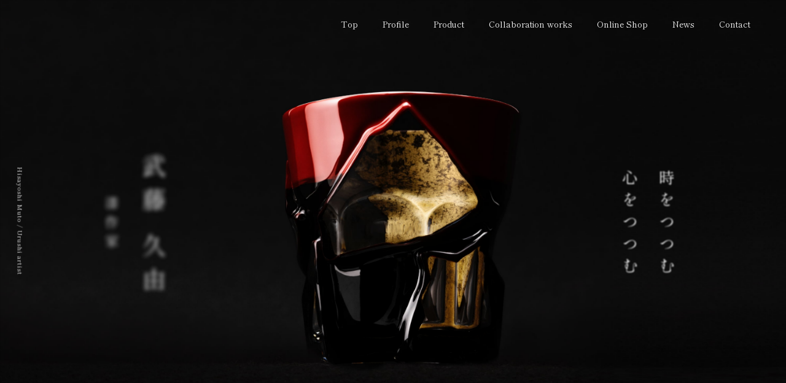

--- FILE ---
content_type: text/html; charset=UTF-8
request_url: https://www.urushimuto.com/
body_size: 2851
content:

<!DOCTYPE html>
<html lang="ja">
<head>
<!-- Global site tag (gtag.js) - Google Analytics -->
<script async src="https://www.googletagmanager.com/gtag/js?id=G-1R10MDLVZ1"></script>
<script>
  window.dataLayer = window.dataLayer || [];
  function gtag(){dataLayer.push(arguments);}
  gtag('js', new Date());

  gtag('config', 'G-1R10MDLVZ1');
</script>
<meta charset="utf-8">
<meta http-equiv="X-UA-Compatible" content="IE=edge" >
<meta name="format-detection" content="telephone=no">


<!-- Viewport
======================================================================-->

<meta name="viewport" content="width=device-width, initial-scale=1, maximum-scale=1, user-scalable=0">



<!-- SEO
======================================================================-->
<title>武藤 久由 - 漆作家 - </title>
<meta name="description" content="時をつつむ、心をつつむ。時を越えて愛されてきた漆の美しさとやさしさ。日本の伝統文化・伝統工芸になくてはならない漆の新しい魅力を発見し、作品につつみこんで皆さまにお届けします。">
<meta name="keywords" content="">


<!-- Facebook
======================================================================-->
<meta property="og:title" content="武藤 久由 - 漆作家 - ">
<meta property="og:type" content="website">
<meta property="og:url" content="https://www.urushimuto.com/">
<meta property="og:image" content="https://www.urushimuto.com/images/ogp2.jpg">
<meta property="og:site_name" content="">
<meta property="og:description" content="時をつつむ、心をつつむ。時を越えて愛されてきた漆の美しさとやさしさ。日本の伝統文化・伝統工芸になくてはならない漆の新しい魅力を発見し、作品につつみこんで皆さまにお届けします。" />
<meta property="fb:app_id" content="">
<meta name="twitter:card" content="summary_large_image">



<!-- CSS
======================================================================-->
<link rel="preconnect" href="https://fonts.googleapis.com">
<link rel="preconnect" href="https://fonts.gstatic.com" crossorigin>
<link href="https://fonts.googleapis.com/css2?family=Noto+Sans+JP:wght@300&family=Shippori+Mincho+B1&display=swap" rel="stylesheet">
<link href="https://www.urushimuto.com/css/style.css" rel="stylesheet">


<!-- Favicon
======================================================================-->
<link rel="icon" href="https://www.urushimuto.com/images/favicons/favicon.ico">
<link rel="shortcut icon" href="https://www.urushimuto.com/images/favicons/favicon.ico">
<link rel="apple-touch-icon" href="https://www.urushimuto.com/images/favicons/apple-touch-icon.png">


<!-- IE Hack
======================================================================-->
<!--[if lt IE 9]>
<script src="//cdn.jsdelivr.net/html5shiv/3.7.2/html5shiv.min.js"></script>
<script src="//cdnjs.cloudflare.com/ajax/libs/respond.js/1.4.2/respond.min.js"></script>
<![endif]-->

<script>console.log("initialized");</script>
</head>

<body class="top">


<!-- Header
======================================================================-->
<header class="header sp-header">
  <div class="header__inner">
    <a href="javascript:void(0);" class="header__toggle sp">
      <span></span>
      <span></span>
    </a>
    <ul>
      <li class="string"><a href="https://www.urushimuto.com/">Top</a></li>
      <li class="string"><a href="https://www.urushimuto.com/profile">Profile</a></li>
      <li class="string"><a href="https://www.urushimuto.com/product">Product</a></li>
      <li class="string"><a href="https://www.urushimuto.com/collaboration">Collaboration works</a></li>
      <li class="string"><a href="https://urushi610.thebase.in/" target="_blank">Online Shop</a></li>
      <li class="string"><a href="https://www.urushimuto.com/news">News</a></li>
      <li class="string"><a href="https://www.urushimuto.com/contact">Contact</a></li>
    </ul>
  </div>
</header>
<div class="header__pcmega">
  <div>
    <ul>
      <li class="string"><a href="https://www.urushimuto.com/">Top</a></li>
      <li class="string"><a href="https://www.urushimuto.com/profile">Profile</a></li>
      <li class="string"><a href="https://www.urushimuto.com/product">Product</a></li>
      <li class="string"><a href="https://www.urushimuto.com/collaboration">Collaboration works</a></li>
      <li class="string"><a href="https://urushi610.thebase.in/" target="_blank">Online Shop</a></li>
      <li class="string"><a href="https://www.urushimuto.com/news">News</a></li>
      <li class="string"><a href="https://www.urushimuto.com/contact">Contact</a></li>
    </ul>
  </div>
</div>
<h3 class="sp sp-header-lead"><a href="https://www.urushimuto.com/">Hisayoshi Muto / Urushi artist</a></h3>
<header class="header">
  <div class="header__inner">
    <a href="javascript:void(0);" class="header__toggle sp">
      <span></span>
      <span></span>
    </a>
    <ul>
      <li class="string"><a href="https://www.urushimuto.com/">Top</a></li>
      <li class="string"><a href="https://www.urushimuto.com/profile">Profile</a></li>
      <li class="string"><a href="https://www.urushimuto.com/product">Product</a></li>
      <li class="string"><a href="https://www.urushimuto.com/collaboration">Collaboration works</a></li>
      <li class="string"><a href="https://urushi610.thebase.in/" target="_blank">Online Shop</a></li>
      <li class="string"><a href="https://www.urushimuto.com/news">News</a></li>
      <li class="string"><a href="https://www.urushimuto.com/contact">Contact</a></li>
    </ul>
  </div>
</header>
<div class="header__aside">Hisayoshi Muto / Urushi artist</div>

<div class="header__mega">
  <div class="header__mega__inner">
    <ul>
      <li><a href="https://www.urushimuto.com/">Top</a></li>
      <li><a href="https://www.urushimuto.com/profile">Profile</a></li>
      <li><a href="https://www.urushimuto.com/product">Product</a></li>
      <li><a href="https://www.urushimuto.com/collaboration">Collaboration works</a></li>
      <li><a href="https://urushi610.thebase.in/" target="_blank">Online Shop</a></li>
      <li><a href="https://www.urushimuto.com/news">News</a></li>
      <li><a href="https://www.urushimuto.com/contact">Contact</a></li>
    </ul>
  </div>
  <div class="header__mega__social">
    <!-- <p>FOLLOW US:</p> -->
    <ul>
      <li>
        <a href="https://twitter.com/mutohisayoshi" target="_blank"><img src="https://www.urushimuto.com/images/common/ico_twitter_w.svg" alt=""></a>
      </li>
      <li>
        <a href="https://www.facebook.com/muto.hisayoshi" target="_blank"><img src="https://www.urushimuto.com/images/common/ico_facebook_w.svg" alt=""></a>
      </li>
      <li>
        <a href="https://www.instagram.com/urushi_muto/" target="_blank"><img src="https://www.urushimuto.com/images/common/ico_instagram_w.svg" alt=""></a>
      </li>
    </ul>
  </div>
</div>
<a href="javascript:void(0);" class="header__toggle02 sp">
  <span></span>
  <span></span>
</a>


<main>
  <section class="mainvisual">
    <!-- <div class="mainvisual__timer">
      <span></span>
      <span></span>
      <span></span>
    </div> -->
    <div class="mainvisual__slider">
      <div class="mainvisual__image mainvisual__image--01"></div>
      <div class="mainvisual__image mainvisual__image--02"></div>
      <div class="mainvisual__image mainvisual__image--03"></div>
    </div>
    <h1>
      <small>漆<br>作<br>家</small>
      <span><em>武<br>藤</em><em>久<br>由</em></span>
    </h1>
    <h2>
      <span>心<br>を<br>つ<br>つ<br>む</span>
      <span>時<br>を<br>つ<br>つ<br>む</span>
    </h2>
  </section>

  <section class="about">
    <div class="inner">
      <div class="about__row">
        <div>
          <h2 data-trigger>About</h2>
          <h3 data-trigger>
            ひとり一人の日常が、<br>
            豊かな時につつまれますように。
          </h3>
          <p data-trigger>
            <span>日本古来から私たちの生活を支え、豊かにしてきた漆。見る人を圧倒するような、凛とした美しさがあります。吸い込まれるような黒艶やかな輝きは、漆独特のものです。</span>
            <span>一方で、漆には自然のやさしさがあります。しっとりとした質感は、ふれた人の心をやさしく包んでくれます。</span>
            <span>時を越えて愛されてきた、漆の美しさとやさしさ。その両方を感じていただけるように。まだ誰も知らない、漆の新たな魅力を見つけることができるように。</span>
            <span>まいにち、漆と向き合っています。</span>
          </p>
          <div class="common-button type03 pc" data-trigger>
            <a href="./profile/">
              <span>Profile</span>
            </a>
          </div>
        </div>
        <div>
          <div data-trigger></div>
          <div class="common-button type03 sp" data-trigger>
            <a href="./profile/">
              <span>Profile</span>
            </a>
          </div>
        </div>
      </div>
    </div>
  </section>


  <section class="big-banner">
    <div class="big-banner__col">
      <div class="big-banner__row">
        <div class="big-banner__image set-over-width--type01" data-width="61.7647059" style="background-image:url(./images/top/img02.jpg);"></div>
        <div class="inner">
          <div>
            <h2 data-trigger>Product</h2>
            <h3 data-trigger>
              漆とガラスの融合<br>
              包-TsuTsuMu-
            </h3>
            <p data-trigger>
              ガラスの破片を漆でつないだ器です。豊かな時間を過ごときにも、特別な日の贈り物にも。
            </p>
            <div class="common-button type02" data-trigger>
              <a href="./product/">
                <span>Product</span>
              </a>
            </div>
          </div>
        </div>
      </div>
    </div>

    <div class="big-banner__col">
      <div class="big-banner__row">
        <div class="big-banner__image set-over-width--type01" data-width="61.7647059" style="background-image:url(./images/top/img03.jpg);"></div>
        <div class="inner">
          <div>
            <h2 data-trigger>Collaboration works</h2>
            <h3 data-trigger>
              漆の可能性をもっと広げる
            </h3>
            <p data-trigger>
            漆の新しい可能性を探るため、デザイナーやアーティストと積極的にコラボレーションし、作品をつくっています。
            </p>
            <div class="common-button type02" data-trigger>
              <a href="./collaboration/">
                <span>Collaboration works</span>
              </a>
            </div>
          </div>
        </div>
      </div>
    </div>
  </section>

  <section class="top-news">
    <div class="inner">
      <h2 data-trigger>News</h2>
      <div class="news-row">
              <div class="news-row__col" data-trigger>
          <a href="https://www.urushimuto.com/news/2026-1-14/">
            <figure>
              <div>
                <div style="background-image:url(https://www.urushimuto.com/images/noimage.jpg);"></div>
              </div>
              <figcaption>
                <ul>
                  <li>2026.1.14</li>
                  <li>イベント情報</li>
                </ul>
                <p>
                  【出展情報】日本橋三越に出展します                </p>
                <span>view more</span>
              </figcaption>
            </figure>
          </a>
        </div>

                <div class="news-row__col" data-trigger>
          <a href="https://www.urushimuto.com/news/2026-1-13/">
            <figure>
              <div>
                <div style="background-image:url(https://www.urushimuto.com/wp/wp-content/uploads/2026/01/漆とガラスの酒器のコピー-2.jpg);"></div>
              </div>
              <figcaption>
                <ul>
                  <li>2026.1.14</li>
                  <li>コラム</li>
                </ul>
                <p>
                  【満席になりました】第二回 飲み口を感じる試飲会                </p>
                <span>view more</span>
              </figcaption>
            </figure>
          </a>
        </div>

                <div class="news-row__col" data-trigger>
          <a href="https://www.urushimuto.com/news/2026-1-5/">
            <figure>
              <div>
                <div style="background-image:url(https://www.urushimuto.com/wp/wp-content/uploads/2026/01/漆とガラスの酒器のコピー3.jpg);"></div>
              </div>
              <figcaption>
                <ul>
                  <li>2026.1.5</li>
                  <li>イベント情報</li>
                </ul>
                <p>
                  【申込み受付中】第二回『包 -TsuTsuMu- 』の飲み口を感じる試飲会                </p>
                <span>view more</span>
              </figcaption>
            </figure>
          </a>
        </div>

              </div>
      <div class="common-button type03" data-trigger>
        <a href="./news/">
          <span>News</span>
        </a>
      </div>
    </div>
  </section>

  <section class="online-shop">
    <div></div>
    <h1>
      <a href="https://urushi610.thebase.in/" target="_blank">
        <strong>Online Shop</strong>
        <span>view more</span>
      </a>
    </h1>
  </section>
</main>


<!-- Footer
======================================================================-->
<footer class="footer">
  <div class="inner">
    <div>
      <small>Hisayoshi Muto / Urushi artist</small>
      <strong><span>漆作家</span> 武藤 久由</strong>
      <ol>
        <li><a href="https://urushi610.thebase.in/" target="_blank">オンラインショップ</a></li>
        <li><a href="https://www.urushimuto.com/shop-list/">取り扱い店舗一覧</a></li>
        <li><a href="https://www.urushimuto.com/privacy-policy/">プライバシーポリシー</a></li>
      </ol>
    </div>
    <div>
    <ul>
      <li>
        <a href="https://twitter.com/mutohisayoshi" target="_blank"><img src="https://www.urushimuto.com/images/common/ico_twitter.svg" alt=""></a>
      </li>
      <li>
        <a href="https://www.facebook.com/muto.hisayoshi" target="_blank"><img src="https://www.urushimuto.com/images/common/ico_facebook.svg" alt=""></a>
      </li>
      <li>
        <a href="https://www.instagram.com/urushi_muto/" target="_blank"><img src="https://www.urushimuto.com/images/common/ico_instagram.svg" alt=""></a>
      </li>
    </ul>
      <p>Copyright &copy; 武藤久由. All Rights Reserved.</p>
    </div>
  </div>
</footer>


<!-- Scripts
======================================================================-->
<script src="https://code.jquery.com/jquery-3.4.1.min.js" integrity="sha256-CSXorXvZcTkaix6Yvo6HppcZGetbYMGWSFlBw8HfCJo=" crossorigin="anonymous"></script>
<script src="https://www.urushimuto.com/js/bundle.js"></script>
</body>
</html>


--- FILE ---
content_type: text/css
request_url: https://www.urushimuto.com/css/style.css
body_size: 11648
content:
@charset "UTF-8";
/*----------------------------------------------------------------------------------------------------------
writing-mode mixin
    Usage:
        $orientation    v (vertical)
                        h (horizontal)
		$direction      rl (right to left)
						lr (left to right)
----------------------------------------------------------------------------------------------------------*/
/*----------------------------------------------------------------------------------------------------------
writing-mode mixin
    Usage:
        $orientation    v (vertical)
                        h (horizontal)
		$direction      rl (right to left)
						lr (left to right)
----------------------------------------------------------------------------------------------------------*/
html, body, div, span, applet, object, iframe,
h1, h2, h3, h4, h5, h6, p, blockquote, pre,
a, abbr, acronym, address, big, cite, code,
del, dfn, em, img, ins, kbd, q, s, samp,
small, strike, strong, sub, sup, tt, var,
b, u, i, center,
dl, dt, dd, ol, ul, li,
fieldset, form, label, legend,
table, caption, tbody, tfoot, thead, tr, th, td,
article, aside, canvas, details, embed,
figure, figcaption, footer, header, hgroup,
menu, nav, output, ruby, section, summary,
time, mark, audio, video {
  margin: 0;
  padding: 0;
  border: 0;
  font: inherit;
  font-size: 100%;
  vertical-align: baseline; }

html {
  line-height: 1; }

ol, ul {
  list-style: none; }

table {
  border-collapse: collapse;
  border-spacing: 0; }

caption, th, td {
  text-align: left;
  font-weight: normal;
  vertical-align: middle; }

q, blockquote {
  quotes: none; }
  q:before, q:after, blockquote:before, blockquote:after {
    content: "";
    content: none; }

a img {
  border: none; }

article, aside, details, figcaption, figure, footer, header, hgroup, main, menu, nav, section, summary {
  display: block; }

/**
 * !!! 変数の定義 !!!
 * 変数は作りすぎず、デザインコンポーネント、もしくはシンボルを元に作成する
 * またGoogle Font等の特殊なウェブフォントの場合、そのフォント名を定義してわかりやすくする
 */
/**
 * !!! ブレークポイント !!!
 */
@media only screen and (max-width: 767px) {
  .pc {
    display: none !important; } }

@media only screen and (min-width: 768px) {
  .sp {
    display: none !important; } }

::-webkit-scrollbar {
  display: none;
  -webkit-appearance: none; }

* {
  -ms-overflow-style: none;
  /* IE, Edge 対応 */
  scrollbar-width: none;
  /* Firefox 対応 */ }

*::-webkit-scrollbar {
  /* Chrome, Safari 対応 */
  display: none; }

/**
 * !!! browsersyncのアラートを非表示 !!!
 */
#__bs_notify__ {
  display: none !important; }

/**
 * !!! ページCSS基本設定 !!!
 * 基本的にこの箇所は操作しないようにする
 * ----------------ここから----------------
 */
html {
  font-size: 62.5%;
  font-family: "Shippori Mincho B1", "游明朝", YuMincho, "ヒラギノ明朝 ProN W3", "Hiragino Mincho ProN", "HG明朝E", "ＭＳ Ｐ明朝", serif; }

body {
  background: #fff; }

* {
  font-size: 14px;
  font-size: 1.4rem;
  box-sizing: border-box; }

img {
  max-width: 100%;
  height: auto;
  vertical-align: bottom; }

a {
  color: inherit;
  text-decoration: none; }

input[type="text"],
input[type="email"],
input[type="number"] {
  padding: 0;
  border: none;
  border-radius: 0;
  outline: none;
  background: none; }

button,
input[type="submit"],
input[type="button"] {
  border-radius: 0;
  -webkit-box-sizing: content-box;
  -webkit-appearance: button;
  appearance: button;
  border: none;
  box-sizing: border-box; }
  button::-webkit-search-decoration,
  input[type="submit"]::-webkit-search-decoration,
  input[type="button"]::-webkit-search-decoration {
    display: none; }
  button::focus,
  input[type="submit"]::focus,
  input[type="button"]::focus {
    outline-offset: -2px; }

.row {
  overflow: hidden;
  *zoom: 1; }

/**
 * ----------------ここまで----------------
 */
/**
 * !!! FlexBox Rule !!!
 * 都度scssを記載するのではなく、クラスで定義し、クラスの付け外しで管理すること。
 */
.flex-row {
  display: -webkit-flex;
  display: flex;
  -webkit-flex-wrap: wrap;
  flex-wrap: wrap;
  -webkit-justify-content: space-between;
  justify-content: space-between; }

/**
 * !!! Inner Rule !!!
 * 最初にデザインを確認し、存在するinnerパターンを作成すること
 * max-width指定のみだと、画面幅を縮小するときに余白が消えるため、paddingをつけること
 * 例) innerが1000pxであれば、
 *     max-width: 1060px;
 *     padding: 0 30px;
 */
.inner {
  max-width: 1100px;
  padding: 0 40px;
  margin: 0 auto; }
  @media only screen and (max-width: 767px) {
    .inner {
      padding: 0 25px; } }

[data-trigger] {
  position: relative;
  top: 100px;
  -webkit-transition: top 1.4s, opacity 1.4s;
  -moz-transition: top 1.4s, opacity 1.4s;
  -o-transition: top 1.4s, opacity 1.4s;
  transition: top 1.4s, opacity 1.4s;
  opacity: 0; }
  @media only screen and (max-width: 767px) {
    [data-trigger] {
      top: 20px; } }
  [data-trigger].visible {
    top: 0;
    opacity: 1; }

.footer {
  background: #F6F6F6; }
  .footer .inner {
    display: -webkit-flex;
    display: flex;
    -webkit-flex-wrap: wrap;
    flex-wrap: wrap;
    -webkit-justify-content: space-between;
    justify-content: space-between;
    padding-top: 54px;
    padding-bottom: 71px; }
    @media only screen and (max-width: 767px) {
      .footer .inner {
        padding-top: 42px;
        padding-bottom: 28px; } }
    @media only screen and (max-width: 767px) {
      .footer .inner > div {
        width: 100%; } }
    .footer .inner > div:nth-child(1) strong,
    .footer .inner > div:nth-child(1) small {
      display: block; }
    .footer .inner > div:nth-child(1) strong {
      margin-top: 12px;
      font-size: 24px;
      font-size: 2.4rem;
      letter-spacing: 0.15em;
      line-height: 1.458333333; }
      @media only screen and (max-width: 767px) {
        .footer .inner > div:nth-child(1) strong {
          letter-spacing: 0.22em;
          margin-top: 3px; } }
      .footer .inner > div:nth-child(1) strong span {
        font-size: 16px;
        font-size: 1.6rem; }
        @media only screen and (max-width: 767px) {
          .footer .inner > div:nth-child(1) strong span {
            letter-spacing: 0.1em; } }
      @media only screen and (max-width: 767px) {
        .footer .inner > div:nth-child(1) strong {
          font-size: 22px;
          font-size: 2.2rem; }
          .footer .inner > div:nth-child(1) strong span {
            font-size: 20px;
            font-size: 2rem; } }
    @media only screen and (max-width: 767px) and (max-width: 767px) {
      .footer .inner > div:nth-child(1) strong span {
        font-size: 16px;
        font-size: 1.6rem; } }
    .footer .inner > div:nth-child(1) small {
      font-size: 10px;
      font-size: 1rem;
      letter-spacing: 0.1em;
      color: #000;
      line-height: 1.454545455; }
      @media only screen and (max-width: 767px) {
        .footer .inner > div:nth-child(1) small {
          font-size: 10px;
          font-size: 1rem; } }
    @media only screen and (max-width: 767px) {
      .footer .inner > div:nth-child(1) .common-button {
        width: 100%;
        margin-top: 40px; }
        .footer .inner > div:nth-child(1) .common-button a {
          border: 1px solid rgba(191, 191, 191, 0.4); } }
    .footer .inner > div:nth-child(1) ol {
      padding-top: 77px; }
      @media only screen and (max-width: 767px) {
        .footer .inner > div:nth-child(1) ol {
          padding-top: 69px; } }
      .footer .inner > div:nth-child(1) ol li {
        display: inline-block;
        vertical-align: middle;
        padding-right: 26px;
        position: relative; }
        @media only screen and (max-width: 767px) {
          .footer .inner > div:nth-child(1) ol li {
            display: block;
            margin-top: 17px;
            margin-right: 0; } }
        @media only screen and (min-width: 768px) {
          .footer .inner > div:nth-child(1) ol li:before {
            content: "";
            position: absolute;
            width: 1px;
            height: 10px;
            background: #000;
            right: 10px;
            top: 0;
            bottom: 0;
            margin: auto; } }
        .footer .inner > div:nth-child(1) ol li:last-child {
          margin-right: 0;
          padding-right: 0; }
          .footer .inner > div:nth-child(1) ol li:last-child:before {
            content: none; }
        .footer .inner > div:nth-child(1) ol li a {
          position: relative;
          font-size: 12px;
          font-size: 1.2rem;
          opacity: 1;
          -webkit-transition: opacity 0.3s;
          -moz-transition: opacity 0.3s;
          -o-transition: opacity 0.3s;
          transition: opacity 0.3s; }
          @media only screen and (min-width: 768px) {
            .footer .inner > div:nth-child(1) ol li a:hover {
              opacity: 0.8; } }
          @media only screen and (max-width: 767px) {
            .footer .inner > div:nth-child(1) ol li a {
              padding-left: 12px; }
              .footer .inner > div:nth-child(1) ol li a:before {
                content: "";
                width: 6px;
                height: 1px;
                background: #121212;
                position: absolute;
                left: 0;
                top: 1px;
                bottom: 0;
                margin: auto; } }
    .footer .inner > div:nth-child(2) {
      text-align: right; }
      @media only screen and (max-width: 767px) {
        .footer .inner > div:nth-child(2) {
          text-align: left; } }
      .footer .inner > div:nth-child(2) ul {
        margin-top: 100px;
        font-size: 0; }
        @media only screen and (max-width: 767px) {
          .footer .inner > div:nth-child(2) ul {
            margin-top: 30px; } }
        .footer .inner > div:nth-child(2) ul li {
          display: inline-block;
          vertical-align: middle;
          margin-left: 20px; }
          @media only screen and (max-width: 767px) {
            .footer .inner > div:nth-child(2) ul li {
              margin-left: 0;
              margin-right: 14px; } }
          .footer .inner > div:nth-child(2) ul li a {
            display: block; }
            .footer .inner > div:nth-child(2) ul li a img {
              height: 19px; }
              @media only screen and (max-width: 767px) {
                .footer .inner > div:nth-child(2) ul li a img {
                  height: 20px; } }
      .footer .inner > div:nth-child(2) p {
        font-size: 10px;
        font-size: 1rem;
        letter-spacing: 0.1em;
        margin-top: 21px; }
        @media only screen and (max-width: 767px) {
          .footer .inner > div:nth-child(2) p {
            margin-top: 19px; } }

@media only screen and (max-width: 767px) {
  body.top .header {
    background: transparent !important; } }

body.top .header.sp-header.on {
  background: rgba(255, 255, 255, 0.9) !important; }

.sp-header-lead {
  position: absolute;
  right: 25px;
  top: 30px;
  font-size: 10px;
  font-size: 1rem;
  letter-spacing: 0.1em;
  color: #fff;
  height: 12px;
  z-index: 11;
  opacity: 1 !important;
  mix-blend-mode: difference; }
  .sp-header-lead.on {
    mix-blend-mode: unset !important;
    position: fixed; }

.header {
  background: transparent;
  position: absolute;
  left: 0;
  top: 0;
  width: 100%;
  z-index: 10; }
  @media only screen and (min-width: 768px) {
    .header {
      mix-blend-mode: difference; } }
  @media only screen and (max-width: 767px) {
    .header {
      background: rgba(255, 255, 255, 0.9);
      position: absolute;
      -webkit-transition: top 0.4s, background-color 0.4s;
      -moz-transition: top 0.4s, background-color 0.4s;
      -o-transition: top 0.4s, background-color 0.4s;
      transition: top 0.4s, background-color 0.4s; } }
  .header.sp-header {
    top: -60px;
    -webkit-transition: top 0.4s, background-color 0.4s;
    -moz-transition: top 0.4s, background-color 0.4s;
    -o-transition: top 0.4s, background-color 0.4s;
    transition: top 0.4s, background-color 0.4s;
    position: fixed; }
    .header.sp-header.on {
      top: 0; }
    @media only screen and (max-width: 767px) {
      .header.sp-header .header__toggle.on {
        opacity: 1; } }
  .header__pcmega {
    position: fixed;
    left: 0;
    top: -78px;
    width: 100%;
    background: rgba(255, 255, 255, 0.9);
    z-index: 10;
    -webkit-transition: top 0.3s;
    -moz-transition: top 0.3s;
    -o-transition: top 0.3s;
    transition: top 0.3s; }
    .header__pcmega.on {
      top: 0; }
    .header__pcmega > div {
      padding: 32px 58px; }
    .header__pcmega ul {
      font-size: 0;
      text-align: right; }
      @media only screen and (max-width: 767px) {
        .header__pcmega ul {
          display: none; } }
      .header__pcmega ul li {
        display: inline-block;
        vertical-align: middle;
        margin-left: 40px; }
        .header__pcmega ul li.string a {
          display: block;
          font-size: 14px;
          font-size: 1.4rem;
          font-weight: 300;
          color: #000; }
  .header.mega-open {
    mix-blend-mode: unset; }
    @media only screen and (max-width: 767px) {
      .header.mega-open {
        background: transparent; }
        .header.mega-open.sp-header {
          top: 0; } }
    .header.mega-open .header__toggle span {
      background: #fff; }
    .header.mega-open .header__inner h3 {
      display: none; }
  .header__toggle-pc {
    display: block;
    width: 30px;
    height: 11px;
    position: relative; }
    @media only screen and (min-width: 768px) {
      .header__toggle-pc {
        position: fixed;
        right: 45px;
        top: 34px;
        z-index: 99;
        mix-blend-mode: difference; } }
    .header__toggle-pc.on span:nth-child(1) {
      top: 5px;
      -webkit-transform: rotate(30deg);
      -moz-transform: rotate(30deg);
      -ms-transform: rotate(30deg);
      -o-transform: rotate(30deg);
      transform: rotate(30deg); }
    .header__toggle-pc.on span:nth-child(2) {
      -webkit-transform: rotate(-30deg);
      -moz-transform: rotate(-30deg);
      -ms-transform: rotate(-30deg);
      -o-transform: rotate(-30deg);
      transform: rotate(-30deg);
      bottom: 5px; }
    .header__toggle-pc span {
      width: 100%;
      height: 1px;
      background: #fff;
      position: absolute;
      left: 0;
      -webkit-transition: top 0.3s, bottom 0.3s, -webkit-transform 0.3s;
      -moz-transition: top 0.3s, bottom 0.3s, -moz-transform 0.3s;
      -o-transition: top 0.3s, bottom 0.3s, -o-transform 0.3s;
      transition: top 0.3s, bottom 0.3s, transform 0.3s; }
      .header__toggle-pc span:nth-child(1) {
        top: 0; }
      .header__toggle-pc span:nth-child(2) {
        bottom: 0; }
  .header__toggle {
    display: block;
    width: 30px;
    height: 12px;
    position: absolute;
    z-index: 99; }
    @media only screen and (min-width: 768px) {
      .header__toggle {
        position: fixed;
        right: 45px;
        top: 34px;
        z-index: 99;
        mix-blend-mode: difference; } }
    @media only screen and (max-width: 767px) {
      .header__toggle.on {
        opacity: 0; } }
    .header__toggle.on span:nth-child(1) {
      top: 5px;
      -webkit-transform: rotate(30deg);
      -moz-transform: rotate(30deg);
      -ms-transform: rotate(30deg);
      -o-transform: rotate(30deg);
      transform: rotate(30deg); }
    .header__toggle.on span:nth-child(2) {
      -webkit-transform: rotate(-30deg);
      -moz-transform: rotate(-30deg);
      -ms-transform: rotate(-30deg);
      -o-transform: rotate(-30deg);
      transform: rotate(-30deg);
      bottom: 5px; }
    .header__toggle span {
      width: 100%;
      height: 1px;
      background: #fff;
      position: absolute;
      left: 0;
      -webkit-transition: top 0.3s, bottom 0.3s, -webkit-transform 0.3s;
      -moz-transition: top 0.3s, bottom 0.3s, -moz-transform 0.3s;
      -o-transition: top 0.3s, bottom 0.3s, -o-transform 0.3s;
      transition: top 0.3s, bottom 0.3s, transform 0.3s; }
      @media only screen and (max-width: 767px) {
        .header__toggle span {
          background: #000; } }
      .header__toggle span:nth-child(1) {
        top: 0; }
      .header__toggle span:nth-child(2) {
        bottom: 0; }
  .header__toggle02 {
    display: block;
    width: 30px;
    height: 12px;
    position: absolute;
    z-index: 99;
    top: 30px;
    left: 24px; }
    .header__toggle02.hide {
      opacity: 0; }
    @media only screen and (max-width: 767px) {
      .header__toggle02.on {
        opacity: 0; } }
    .header__toggle02.on span:nth-child(1) {
      top: 5px;
      -webkit-transform: rotate(30deg);
      -moz-transform: rotate(30deg);
      -ms-transform: rotate(30deg);
      -o-transform: rotate(30deg);
      transform: rotate(30deg); }
    .header__toggle02.on span:nth-child(2) {
      -webkit-transform: rotate(-30deg);
      -moz-transform: rotate(-30deg);
      -ms-transform: rotate(-30deg);
      -o-transform: rotate(-30deg);
      transform: rotate(-30deg);
      bottom: 5px; }
    .header__toggle02 span {
      width: 100%;
      height: 1px;
      background: #fff;
      position: absolute;
      left: 0;
      -webkit-transition: top 0.3s, bottom 0.3s, -webkit-transform 0.3s;
      -moz-transition: top 0.3s, bottom 0.3s, -moz-transform 0.3s;
      -o-transition: top 0.3s, bottom 0.3s, -o-transform 0.3s;
      transition: top 0.3s, bottom 0.3s, transform 0.3s; }
      @media only screen and (max-width: 767px) {
        .header__toggle02 span {
          background: #fff; } }
      .header__toggle02 span:nth-child(1) {
        top: 0; }
      .header__toggle02 span:nth-child(2) {
        bottom: 0; }
  .header__inner {
    padding: 32px 58px; }
    @media only screen and (max-width: 767px) {
      .header__inner {
        padding: 30px 25px;
        position: relative; } }
    .header__inner ul {
      font-size: 0;
      text-align: right; }
      @media only screen and (max-width: 767px) {
        .header__inner ul {
          display: none; } }
      .header__inner ul li {
        display: inline-block;
        vertical-align: middle;
        margin-left: 40px; }
        .header__inner ul li.string a {
          display: block;
          font-size: 14px;
          font-size: 1.4rem;
          color: #fff;
          font-weight: 300; }
  .header__aside {
    mix-blend-mode: difference;
    font-size: 10px;
    font-size: 1rem;
    color: #fff;
    position: fixed;
    top: 50%;
    -webkit-transform: translateY(-50%) rotate(90deg);
    -moz-transform: translateY(-50%) rotate(90deg);
    -ms-transform: translateY(-50%) rotate(90deg);
    -o-transform: translateY(-50%) rotate(90deg);
    transform: translateY(-50%) rotate(90deg);
    left: -56px;
    letter-spacing: 0.1em;
    z-index: 10; }
    @media only screen and (max-width: 767px) {
      .header__aside {
        display: none; } }
  .header__mega {
    position: fixed;
    left: 0;
    top: 0;
    width: 100%;
    height: 100%;
    z-index: 6;
    display: none;
    background: linear-gradient(140deg, #740806, #121212, #740806);
    background-size: 600% 600%;
    -webkit-animation: AnimationName 20s ease infinite;
    -moz-animation: AnimationName 20s ease infinite;
    animation: AnimationName 20s ease infinite; }

@-webkit-keyframes AnimationName {
  0% {
    background-position: 0% 50%; }
  50% {
    background-position: 100% 50%; }
  100% {
    background-position: 0% 50%; } }

@-moz-keyframes AnimationName {
  0% {
    background-position: 0% 50%; }
  50% {
    background-position: 100% 50%; }
  100% {
    background-position: 0% 50%; } }

@keyframes AnimationName {
  0% {
    background-position: 0% 50%; }
  50% {
    background-position: 100% 50%; }
  100% {
    background-position: 0% 50%; } }
    .header__mega__inner {
      width: 100%;
      padding: 105px 30px 0;
      text-align: center; }
      .header__mega__inner ul li {
        margin: 34px 0;
        text-align: left; }
        .header__mega__inner ul li a {
          font-size: 22px;
          font-size: 2.2rem;
          color: #fff;
          display: block;
          font-weight: 300; }
    .header__mega__social {
      position: absolute;
      bottom: 54px;
      left: 30px; }
      .header__mega__social p,
      .header__mega__social ul {
        display: inline-block;
        vertical-align: middle;
        color: #fff; }
      .header__mega__social p {
        font-size: 10px;
        font-size: 1rem;
        letter-spacing: 0.1em;
        margin-right: 26px; }
      .header__mega__social ul {
        font-size: 0; }
        .header__mega__social ul li {
          display: inline-block;
          vertical-align: middle;
          margin-right: 16px; }
          .header__mega__social ul li a {
            display: block; }
            .header__mega__social ul li a img {
              height: 19.5px; }
  .header__toggle-sp {
    position: fixed;
    top: 30px;
    left: 25px;
    display: block;
    width: 30px;
    height: 12px;
    z-index: 99;
    mix-blend-mode: difference; }
    .header__toggle-sp span {
      width: 100%;
      height: 1px;
      background: #fff;
      position: absolute;
      left: 0;
      -webkit-transition: top 0.3s, bottom 0.3s, -webkit-transform 0.3s;
      -moz-transition: top 0.3s, bottom 0.3s, -moz-transform 0.3s;
      -o-transition: top 0.3s, bottom 0.3s, -o-transform 0.3s;
      transition: top 0.3s, bottom 0.3s, transform 0.3s; }
      .header__toggle-sp span:nth-child(1) {
        top: 0; }
      .header__toggle-sp span:nth-child(2) {
        bottom: 0; }

.about {
  background: #F5F5F5;
  padding: 192px 0; }
  @media only screen and (max-width: 767px) {
    .about {
      padding: 50px 0 150px; } }
  .about__row {
    display: -webkit-flex;
    display: flex;
    -webkit-flex-wrap: wrap;
    flex-wrap: wrap;
    -webkit-justify-content: space-between;
    justify-content: space-between; }
    .about__row > div:nth-child(1) {
      width: 41.1764706%;
      letter-spacing: 0.05em; }
      @media only screen and (max-width: 767px) {
        .about__row > div:nth-child(1) {
          width: 100%; } }
      .about__row > div:nth-child(1) h2 {
        font-size: 30px;
        font-size: 3rem;
        line-height: 1.466666667; }
        @media only screen and (max-width: 767px) {
          .about__row > div:nth-child(1) h2 {
            font-size: 24px;
            font-size: 2.4rem; } }
      .about__row > div:nth-child(1) h3 {
        font-size: 22px;
        font-size: 2.2rem;
        margin-top: 50px;
        line-height: 1.909090909; }
        @media only screen and (max-width: 767px) {
          .about__row > div:nth-child(1) h3 {
            font-size: 20px;
            font-size: 2rem; } }
      .about__row > div:nth-child(1) p {
        font-size: 14px;
        font-size: 1.4rem;
        margin-top: 40px;
        line-height: 2; }
        .about__row > div:nth-child(1) p span {
          display: block;
          margin-top: 14px; }
      .about__row > div:nth-child(1) .common-button {
        margin-top: 100px; }
    .about__row > div:nth-child(2) {
      width: 49.0196078%; }
      @media only screen and (max-width: 767px) {
        .about__row > div:nth-child(2) {
          width: 100%;
          margin-top: 40px; }
          .about__row > div:nth-child(2) .common-button {
            margin-top: 40px; } }
      .about__row > div:nth-child(2) > div:nth-child(1) {
        padding-top: 135.2%;
        background-image: url(../images/top/img01.jpg);
        background-size: cover;
        background-repeat: no-repeat;
        background-position: center; }

.big-banner {
  background: #F5F5F5; }
  .big-banner__col:nth-child(1) {
    margin-bottom: 1px; }
  @media only screen and (max-width: 767px) {
    .big-banner__col:nth-child(2) .big-banner__row {
      padding-bottom: 10px; } }
  .big-banner__image {
    position: absolute;
    left: 0;
    top: 0;
    width: 58.5714286%;
    height: 100%;
    background-size: cover;
    background-repeat: no-repeat;
    background-position: center; }
    @media only screen and (max-width: 767px) {
      .big-banner__image {
        position: static;
        width: 100% !important;
        padding-top: 74.1025641%; } }
  .big-banner__row {
    width: 100%;
    background: #fff;
    position: relative;
    -webkit-box-shadow: 0px 0px 20px rgba(208, 208, 208, 0.16);
    -moz-box-shadow: 0px 0px 20px rgba(208, 208, 208, 0.16);
    box-shadow: 0px 0px 20px rgba(208, 208, 208, 0.16); }
    .big-banner__row .inner {
      text-align: right; }
      @media only screen and (max-width: 767px) {
        .big-banner__row .inner {
          padding-top: 30px;
          padding-bottom: 60px; } }
      .big-banner__row .inner > div {
        display: inline-block;
        text-align: left;
        width: 38.2352941%;
        padding: 96px 0 106px;
        padding-left: 50px;
        letter-spacing: 0.05em; }
        @media only screen and (max-width: 767px) {
          .big-banner__row .inner > div {
            display: block;
            width: 100% !important;
            padding: 0;
            padding-left: 0; } }
        .big-banner__row .inner > div h2 {
          font-size: 30px;
          font-size: 3rem;
          line-height: 1.466666667; }
          @media only screen and (max-width: 767px) {
            .big-banner__row .inner > div h2 {
              font-size: 24px;
              font-size: 2.4rem; } }
        .big-banner__row .inner > div h3 {
          font-size: 22px;
          font-size: 2.2rem;
          line-height: 1.727272727;
          margin-top: 50px; }
          @media only screen and (max-width: 767px) {
            .big-banner__row .inner > div h3 {
              font-size: 20px;
              font-size: 2rem;
              margin-top: 30px; } }
        .big-banner__row .inner > div p {
          font-size: 14px;
          font-size: 1.4rem;
          line-height: 2;
          margin-top: 20px; }
          @media only screen and (max-width: 767px) {
            .big-banner__row .inner > div p {
              margin-top: 20px; } }
        .big-banner__row .inner > div .common-button {
          margin-top: 100px; }
          @media only screen and (max-width: 767px) {
            .big-banner__row .inner > div .common-button {
              margin-top: 30px; } }
          .big-banner__row .inner > div .common-button a {
            border: 1px solid rgba(191, 191, 191, 0.4); }

.biography {
  padding-top: 150px;
  padding-bottom: 160px;
  background: #fff;
  background: #fff; }
  @media only screen and (max-width: 767px) {
    .biography {
      padding-bottom: 70px; } }
  .biography .inner h2 {
    font-size: 30px;
    font-size: 3rem;
    letter-spacing: 0.05em;
    line-height: 1.466666667; }
    @media only screen and (max-width: 767px) {
      .biography .inner h2 {
        font-size: 24px;
        font-size: 2.4rem; } }
  .biography .inner h3 {
    margin-top: 50px;
    font-size: 22px;
    font-size: 2.2rem;
    letter-spacing: 0.05em; }
    @media only screen and (max-width: 767px) {
      .biography .inner h3 {
        margin-top: 30px; } }
  .biography__table {
    padding-top: 10px; }
    .biography__table ul {
      margin-top: 20px;
      display: -webkit-flex;
      display: flex;
      -webkit-flex-wrap: wrap;
      flex-wrap: wrap;
      -webkit-justify-content: space-between;
      justify-content: space-between;
      align-items: flex-start;
      padding-bottom: 20px;
      border-bottom: 1px solid #EAEAEA; }
      .biography__table ul li {
        font-size: 14px;
        font-size: 1.4rem;
        letter-spacing: 0.05em;
        line-height: 2; }
        @media only screen and (max-width: 767px) {
          .biography__table ul li {
            word-break: break-word; } }
        .biography__table ul li:nth-child(1) {
          width: 124px; }
          @media only screen and (max-width: 767px) {
            .biography__table ul li:nth-child(1) {
              width: 100%; } }
        .biography__table ul li:nth-child(2) {
          width: calc(100% - 124px);
          padding-left: 12px; }
          @media only screen and (max-width: 767px) {
            .biography__table ul li:nth-child(2) {
              width: 100%;
              padding-left: 0;
              line-height: 1.571428571; } }
      .biography__table ul a {
        color: #6D97B5;
        font-size: 14px;
        font-size: 1.4rem; }
        @media only screen and (max-width: 767px) {
          .biography__table ul a {
            font-size: 12px;
            font-size: 1.2rem;
            line-height: 1.7;
            display: inline-block; } }
  .biography__morelink {
    display: inline-block;
    margin-top: 300px;
    font-size: 14px;
    font-size: 1.4rem;
    letter-spacing: 0.05em;
    line-height: 1.428571429;
    padding-right: 18px;
    position: relative; }
    @media only screen and (max-width: 767px) {
      .biography__morelink {
        margin-top: 30px;
        display: block;
        width: 100px;
        text-align: left; } }
    .biography__morelink:before {
      content: " ";
      top: 0px;
      bottom: 0;
      right: 0;
      width: 6px;
      height: 6px;
      border-right: 1px solid;
      border-bottom: 1px solid;
      position: absolute;
      margin: auto;
      -webkit-transform: rotate(45deg);
      -moz-transform: rotate(45deg);
      -ms-transform: rotate(45deg);
      -o-transform: rotate(45deg);
      transform: rotate(45deg); }

.collabo-lead {
  padding-top: 139px;
  padding-bottom: 150px;
  background: #fff; }
  @media only screen and (max-width: 767px) {
    .collabo-lead {
      padding-top: 83px;
      padding-bottom: 100px; } }
  .collabo-lead .inner h2 {
    font-size: 22px;
    font-size: 2.2rem;
    letter-spacing: 0.05em;
    line-height: 1.909090909; }
  .collabo-lead .inner p {
    margin-top: 40px;
    font-size: 14px;
    font-size: 1.4rem;
    letter-spacing: 0.05em;
    line-height: 2;
    max-width: 710px; }
    @media only screen and (max-width: 767px) {
      .collabo-lead .inner p {
        margin-top: 30px; } }
    .collabo-lead .inner p span {
      display: block;
      margin-top: 18px; }
  .collabo-lead .inner .common-button {
    margin-top: 50px; }
    .collabo-lead .inner .common-button a {
      border: 1px solid rgba(191, 191, 191, 0.4);
      width: 400px; }
      @media only screen and (max-width: 767px) {
        .collabo-lead .inner .common-button a {
          width: 100%; } }

.collabo-row {
  background: #fff; }
  @media only screen and (max-width: 767px) {
    .collabo-row .inner {
      padding: 0; } }
  .collabo-row__box {
    padding-top: 198px; }
    @media only screen and (max-width: 767px) {
      .collabo-row__box {
        padding-top: 150px; } }
    .collabo-row__box:nth-child(1) {
      padding-top: 0px; }
    .collabo-row__box > figure > div {
      background-size: cover;
      padding-top: 46.0784314%;
      background-position: center;
      background-repeat: no-repeat; }
      @media only screen and (max-width: 767px) {
        .collabo-row__box > figure > div {
          padding-top: 71.7948718%; } }
    .collabo-row__box > figure > figcaption {
      padding-top: 30px; }
      @media only screen and (max-width: 767px) {
        .collabo-row__box > figure > figcaption {
          padding: 18px 25px; } }
      .collabo-row__box > figure > figcaption h2 {
        font-size: 40px;
        font-size: 4rem;
        letter-spacing: 0.05em;
        line-height: 1.45; }
        @media only screen and (max-width: 767px) {
          .collabo-row__box > figure > figcaption h2 {
            font-size: 30px;
            font-size: 3rem; } }
      .collabo-row__box > figure > figcaption > div {
        padding-top: 50px;
        display: -webkit-flex;
        display: flex;
        -webkit-flex-wrap: wrap;
        flex-wrap: wrap;
        -webkit-justify-content: space-between;
        justify-content: space-between; }
        @media only screen and (max-width: 767px) {
          .collabo-row__box > figure > figcaption > div {
            padding-top: 18px; } }
        .collabo-row__box > figure > figcaption > div > div:nth-child(1) {
          width: 54.8076923%; }
          @media only screen and (max-width: 767px) {
            .collabo-row__box > figure > figcaption > div > div:nth-child(1) {
              width: 100%; } }
          .collabo-row__box > figure > figcaption > div > div:nth-child(1) h3 {
            font-size: 22px;
            font-size: 2.2rem;
            letter-spacing: 0.05em;
            line-height: 1.727272727; }
            @media only screen and (max-width: 767px) {
              .collabo-row__box > figure > figcaption > div > div:nth-child(1) h3 {
                font-size: 20px;
                font-size: 2rem; } }
          .collabo-row__box > figure > figcaption > div > div:nth-child(1) .sp {
            background-size: cover;
            padding-top: 100%;
            background-position: center;
            background-repeat: no-repeat;
            margin-top: 32px; }
          .collabo-row__box > figure > figcaption > div > div:nth-child(1) span {
            padding-top: 52px;
            display: block;
            font-size: 14px;
            font-size: 1.4rem;
            letter-spacing: 0.05em;
            line-height: 2;
            position: relative; }
            .collabo-row__box > figure > figcaption > div > div:nth-child(1) span:before {
              content: " ";
              position: absolute;
              left: 0;
              width: 50px;
              height: 1px;
              top: 34px;
              background: #707070; }
            .collabo-row__box > figure > figcaption > div > div:nth-child(1) span a {
              color: #7597B2; }
          .collabo-row__box > figure > figcaption > div > div:nth-child(1) p {
            margin-top: 32px;
            font-size: 14px;
            font-size: 1.4rem;
            letter-spacing: 0.05em;
            line-height: 2; }
        .collabo-row__box > figure > figcaption > div > div:nth-child(2) {
          width: 38.4615385%; }
          @media only screen and (max-width: 767px) {
            .collabo-row__box > figure > figcaption > div > div:nth-child(2) {
              width: 100%;
              display: none; } }
          .collabo-row__box > figure > figcaption > div > div:nth-child(2) > div {
            background-size: cover;
            padding-top: 100%;
            background-position: center;
            background-repeat: no-repeat; }
  .collabo-row__button {
    padding-top: 200px;
    background: #fff;
    padding-bottom: 180px; }
    @media only screen and (max-width: 767px) {
      .collabo-row__button {
        padding-top: 100px;
        padding-bottom: 150px; } }
    .collabo-row__button .common-button a {
      width: 340px;
      margin: auto;
      border: 1px solid rgba(191, 191, 191, 0.4); }
    .collabo-row__button small {
      display: block;
      text-align: center;
      line-height: 2.142857143;
      margin-top: 28px;
      font-size: 14px;
      font-size: 1.4rem;
      letter-spacing: 0.05em; }
      @media only screen and (max-width: 767px) {
        .collabo-row__button small {
          text-align: left;
          margin-top: 20px;
          padding: 0 25px;
          letter-spacing: 0em; } }

.common-button a {
  display: block;
  background: white;
  text-align: center;
  padding: 25px 0;
  position: relative;
  -webkit-transition: background-color 0.3s, border-color 0.3s;
  -moz-transition: background-color 0.3s, border-color 0.3s;
  -o-transition: background-color 0.3s, border-color 0.3s;
  transition: background-color 0.3s, border-color 0.3s;
  border: 1px solid rgba(191, 191, 191, 0.4) !important; }
  @media only screen and (min-width: 768px) {
    .common-button a:hover {
      border: 1px solid transparent !important;
      background: rgba(191, 191, 191, 0.4); } }
  .common-button a:before {
    content: "";
    width: 8px;
    height: 8px;
    border-top: 1px solid #121212;
    border-right: 1px solid #121212;
    -webkit-transform: rotate(45deg);
    -moz-transform: rotate(45deg);
    -ms-transform: rotate(45deg);
    -o-transform: rotate(45deg);
    transform: rotate(45deg);
    position: absolute;
    right: 30px;
    top: 0;
    bottom: 0;
    margin: auto; }
  .common-button a span {
    font-size: 14px;
    font-size: 1.4rem;
    letter-spacing: 0.05em;
    color: #121212;
    position: relative;
    z-index: 1;
    font-weight: bold; }

.concept {
  padding-top: 138px;
  background: #fff; }
  .concept .inner {
    letter-spacing: 0.05em; }
    .concept .inner h2 {
      font-size: 30px;
      font-size: 3rem;
      line-height: 1.466666667; }
    .concept .inner > div {
      display: -webkit-flex;
      display: flex;
      -webkit-flex-wrap: wrap;
      flex-wrap: wrap;
      -webkit-justify-content: space-between;
      justify-content: space-between;
      align-items: center; }
      .concept .inner > div > div:nth-child(1) {
        width: 38.4615385%; }
        @media only screen and (max-width: 767px) {
          .concept .inner > div > div:nth-child(1) {
            width: 100%; } }
        .concept .inner > div > div:nth-child(1) div {
          width: 75%;
          margin: auto; }
          .concept .inner > div > div:nth-child(1) div img {
            width: 100%; }
          .concept .inner > div > div:nth-child(1) div p {
            text-align: center;
            font-size: 12px;
            font-size: 1.2rem;
            margin-top: 30px; }
      .concept .inner > div > div:nth-child(2) {
        width: 61.5384615%;
        padding-left: 40px; }
        @media only screen and (max-width: 767px) {
          .concept .inner > div > div:nth-child(2) {
            width: 100%;
            padding: 0;
            margin-top: 60px; } }
        .concept .inner > div > div:nth-child(2) h3 {
          font-size: 22px;
          font-size: 2.2rem;
          line-height: 1.909090909;
          letter-spacing: 0.05em; }
          @media only screen and (max-width: 767px) {
            .concept .inner > div > div:nth-child(2) h3 {
              font-size: 20px;
              font-size: 2rem;
              line-height: 1.9; } }
          .concept .inner > div > div:nth-child(2) h3 small {
            font-size: 16px;
            font-size: 1.6rem;
            letter-spacing: 0.05em; }
            @media only screen and (max-width: 767px) {
              .concept .inner > div > div:nth-child(2) h3 small {
                margin-top: 20px;
                display: block;
                font-size: 14px;
                font-size: 1.4rem;
                line-height: 1.6; } }
        .concept .inner > div > div:nth-child(2) p {
          font-size: 14px;
          font-size: 1.4rem;
          line-height: 2;
          margin-top: 30px; }
          @media only screen and (max-width: 767px) {
            .concept .inner > div > div:nth-child(2) p {
              margin-top: 60px;
              letter-spacing: -0.01em; } }
          .concept .inner > div > div:nth-child(2) p span {
            display: block;
            margin-top: 18px; }
            .concept .inner > div > div:nth-child(2) p span:nth-child(1) {
              margin-top: 0; }

.contact-page {
  max-width: 886px;
  margin: auto;
  padding-top: 90px; }
  @media only screen and (max-width: 767px) {
    .contact-page {
      padding-top: 50px;
      padding-bottom: 0px; } }
  .contact-page > p {
    font-size: 14px;
    font-size: 1.4rem;
    letter-spacing: 0.05em;
    line-height: 2; }
  .contact-page form > ul {
    display: -webkit-flex;
    display: flex;
    -webkit-flex-wrap: wrap;
    flex-wrap: wrap;
    -webkit-justify-content: space-between;
    justify-content: space-between;
    align-items: flex-start;
    margin-top: 46px; }
    @media only screen and (max-width: 767px) {
      .contact-page form > ul {
        margin-top: 25px; } }
    .contact-page form > ul li {
      font-size: 14px;
      font-size: 1.4rem;
      letter-spacing: 0.05em;
      line-height: 1.75; }
      @media only screen and (max-width: 767px) {
        .contact-page form > ul li {
          width: 100%; } }
      .contact-page form > ul li input,
      .contact-page form > ul li button,
      .contact-page form > ul li select,
      .contact-page form > ul li textarea {
        -webkit-appearance: none;
        -moz-appearance: none;
        appearance: none;
        background: transparent;
        border: none;
        border-radius: 0;
        font: inherit;
        outline: none; }
      .contact-page form > ul li textarea {
        resize: vertical; }
      .contact-page form > ul li input[type='checkbox'],
      .contact-page form > ul li input[type='radio'] {
        display: none; }
      .contact-page form > ul li input[type='submit'],
      .contact-page form > ul li input[type='button'],
      .contact-page form > ul li label,
      .contact-page form > ul li button,
      .contact-page form > ul li select {
        cursor: pointer; }
      .contact-page form > ul li select::-ms-expand {
        display: none; }
      .contact-page form > ul li:nth-child(1) {
        width: 200px;
        padding-top: 20px; }
        .contact-page form > ul li:nth-child(1) em {
          display: inline-block;
          color: #C30000;
          margin-left: 10px; }
      .contact-page form > ul li:nth-child(2) {
        width: calc(100% - 200px); }
        @media only screen and (max-width: 767px) {
          .contact-page form > ul li:nth-child(2) {
            width: 100%;
            margin-top: 12px; } }
        .contact-page form > ul li:nth-child(2) span {
          display: block;
          padding-top: 20px; }
          @media only screen and (max-width: 767px) {
            .contact-page form > ul li:nth-child(2) span {
              padding-top: 0px; } }
        .contact-page form > ul li:nth-child(2) input,
        .contact-page form > ul li:nth-child(2) textarea {
          background: #F8F8F8;
          border-radius: 6px;
          padding: 20px 25px;
          width: 100%;
          font-family: "Noto Sans JP", "游ゴシック", YuGothic, "ヒラギノ角ゴ Pro", "Hiragino Kaku Gothic Pro", "メイリオ", "Meiryo", sans-serif;
          resize: none; }
          @media only screen and (max-width: 767px) {
            .contact-page form > ul li:nth-child(2) input,
            .contact-page form > ul li:nth-child(2) textarea {
              padding: 12px 18px; } }
        .contact-page form > ul li:nth-child(2) textarea {
          height: 230px; }
          @media only screen and (max-width: 767px) {
            .contact-page form > ul li:nth-child(2) textarea {
              height: 180px; } }
        .contact-page form > ul li:nth-child(2) input.small {
          max-width: 134px;
          width: 30%; }
          @media only screen and (max-width: 767px) {
            .contact-page form > ul li:nth-child(2) input.small {
              width: calc(30% - 4px);
              font-size: 14px;
              font-size: 1.4rem; } }
      .contact-page form > ul li > b {
        display: inline-block;
        vertical-align: middle;
        background: #000;
        width: 5px;
        height: 1px;
        margin: 0 10px; }
        @media only screen and (max-width: 767px) {
          .contact-page form > ul li > b {
            margin: 0;
            position: relative;
            top: -5px;
            margin: 0 8px; } }
  .contact-page form button {
    display: block;
    width: 340px;
    margin: auto;
    border: 1px solid #BFBFBF;
    text-align: center;
    background: #fff;
    position: relative;
    cursor: pointer;
    margin-top: 92px;
    -webkit-transition: all 0.3s;
    -moz-transition: all 0.3s;
    -o-transition: all 0.3s;
    transition: all 0.3s; }
    @media only screen and (min-width: 768px) {
      .contact-page form button:hover {
        background: #121212; }
        .contact-page form button:hover span {
          color: #fff; }
          .contact-page form button:hover span:before {
            border-color: #fff; } }
    .contact-page form button span {
      font-size: 14px;
      font-size: 1.4rem;
      letter-spacing: 0.05em;
      display: block;
      padding: 25px 0;
      position: relative;
      -webkit-transition: all 0.3s;
      -moz-transition: all 0.3s;
      -o-transition: all 0.3s;
      transition: all 0.3s;
      font-family: "Shippori Mincho B1", "游明朝", YuMincho, "ヒラギノ明朝 ProN W3", "Hiragino Mincho ProN", "HG明朝E", "ＭＳ Ｐ明朝", serif; }
      .contact-page form button span:before {
        content: "";
        width: 8px;
        height: 8px;
        border-top: 1px solid #121212;
        border-right: 1px solid #121212;
        position: absolute;
        right: 30px;
        top: 0;
        bottom: 0;
        margin: auto;
        -webkit-transform: rotate(45deg);
        -moz-transform: rotate(45deg);
        -ms-transform: rotate(45deg);
        -o-transform: rotate(45deg);
        transform: rotate(45deg);
        -webkit-transition: all 0.3s;
        -moz-transition: all 0.3s;
        -o-transition: all 0.3s;
        transition: all 0.3s; }

.customer-voices {
  background: #F6F6F6;
  padding: 150px 0; }
  @media only screen and (max-width: 767px) {
    .customer-voices {
      padding: 70px 0; } }
  .customer-voices .inner h2 {
    font-size: 30px;
    font-size: 3rem;
    letter-spacing: 0.05em;
    line-height: 1.466666667; }
    @media only screen and (max-width: 767px) {
      .customer-voices .inner h2 {
        font-size: 24px;
        font-size: 2.4rem; } }
  .customer-voices .inner h3 {
    margin-top: 30px;
    font-size: 22px;
    font-size: 2.2rem;
    letter-spacing: 0.05em;
    line-height: 1.909090909; }
    @media only screen and (max-width: 767px) {
      .customer-voices .inner h3 {
        margin-top: 10px; } }
  .customer-voices .inner > div {
    margin-top: 30px;
    background: #fff;
    padding: 20px;
    position: relative; }
    .customer-voices .inner > div > h4 {
      font-size: 14px;
      font-size: 1.4rem;
      letter-spacing: 0.03em;
      line-height: 1.714285714;
      font-family: "Noto Sans JP", "游ゴシック", YuGothic, "ヒラギノ角ゴ Pro", "Hiragino Kaku Gothic Pro", "メイリオ", "Meiryo", sans-serif;
      font-weight: 300; }
    .customer-voices .inner > div p {
      padding-top: 10px;
      margin-top: 10px;
      border-top: 1px solid #DEDEDE;
      font-size: 14px;
      font-size: 1.4rem;
      line-height: 1.714285714;
      font-family: "Noto Sans JP", "游ゴシック", YuGothic, "ヒラギノ角ゴ Pro", "Hiragino Kaku Gothic Pro", "メイリオ", "Meiryo", sans-serif;
      font-weight: 300; }

.mainvisual {
  height: 100vh;
  /* 変数をサポートしていないブラウザのフォールバック */
  height: calc(var(--vh, 1vh) * 100);
  background: #0C0C0C;
  position: relative; }
  .mainvisual__timer {
    position: absolute;
    right: 58px;
    bottom: 50px;
    height: 1px;
    z-index: 2;
    font-size: 0; }
    @media only screen and (max-width: 767px) {
      .mainvisual__timer {
        right: 30px; } }
    .mainvisual__timer > span {
      display: inline-block;
      vertical-align: middle;
      width: 50px;
      height: 1px;
      background: rgba(255, 255, 255, 0.3);
      margin-left: 10px;
      position: relative; }
      .mainvisual__timer > span:before {
        content: "";
        position: absolute;
        left: 0;
        top: 0;
        width: 0%;
        height: 100%;
        background: #fff; }
      .mainvisual__timer > span.on:before {
        animation: 4s cubic-bezier(0.4, 0, 1, 1) infinite readtime; }

@keyframes readtime {
  0% {
    width: 0; }
  100% {
    width: 100%; } }
  .mainvisual__image {
    background-position: center;
    background-size: cover;
    background-repeat: no-repeat;
    background-image: url(../images/top/main.jpg);
    position: absolute;
    left: 0;
    top: 0;
    width: 100%;
    height: 100%;
    z-index: 0;
    opacity: 0;
    -webkit-filter: blur(10px);
    -moz-filter: blur(10px);
    filter: blur(10px);
    -webkit-transition: opacity 2.5s, filter 2.5s, -webkit-transform 2.5s;
    -moz-transition: opacity 2.5s, filter 2.5s, -moz-transform 2.5s;
    -o-transition: opacity 2.5s, filter 2.5s, -o-transform 2.5s;
    transition: opacity 2.5s, filter 2.5s, transform 2.5s;
    -webkit-transform: scale(0.95);
    -moz-transform: scale(0.95);
    -ms-transform: scale(0.95);
    -o-transform: scale(0.95);
    transform: scale(0.95); }
    .mainvisual__image.on {
      opacity: 1;
      -webkit-filter: blur(0px);
      -moz-filter: blur(0px);
      filter: blur(0px);
      -webkit-transform: scale(1);
      -moz-transform: scale(1);
      -ms-transform: scale(1);
      -o-transform: scale(1);
      transform: scale(1); }
    @media only screen and (max-width: 767px) {
      .mainvisual__image {
        background-image: url(../images/top/main_sp.jpg); } }
  .mainvisual h1,
  .mainvisual h2 {
    color: #fff;
    position: absolute;
    z-index: 1;
    text-align: center;
    left: 13.3571429%;
    top: 50%;
    bottom: 0;
    margin: auto;
    -webkit-transform: translateY(-50%);
    -moz-transform: translateY(-50%);
    -ms-transform: translateY(-50%);
    -o-transform: translateY(-50%);
    transform: translateY(-50%);
    font-size: 0;
    display: -webkit-flex;
    display: flex;
    align-items: center;
    opacity: 0;
    -webkit-filter: blur(10px);
    -moz-filter: blur(10px);
    filter: blur(10px);
    -webkit-transition: opacity 3.2s, filter 3.2s, -webkit-transform 3.2s;
    -moz-transition: opacity 3.2s, filter 3.2s, -moz-transform 3.2s;
    -o-transition: opacity 3.2s, filter 3.2s, -o-transform 3.2s;
    transition: opacity 3.2s, filter 3.2s, transform 3.2s; }
    @media only screen and (max-width: 767px) {
      .mainvisual h1,
      .mainvisual h2 {
        left: 30px;
        top: auto;
        -webkit-transform: translateY(0%);
        -moz-transform: translateY(0%);
        -ms-transform: translateY(0%);
        -o-transform: translateY(0%);
        transform: translateY(0%);
        bottom: 35px; } }
    .mainvisual h1.on,
    .mainvisual h2.on {
      opacity: 1;
      -webkit-filter: blur(0px);
      -moz-filter: blur(0px);
      filter: blur(0px);
      -webkit-transition: opacity 2.5s, filter 2.5s, -webkit-transform 2.5s;
      -moz-transition: opacity 2.5s, filter 2.5s, -moz-transform 2.5s;
      -o-transition: opacity 2.5s, filter 2.5s, -o-transform 2.5s;
      transition: opacity 2.5s, filter 2.5s, transform 2.5s; }
    .mainvisual h1 small,
    .mainvisual h1 span,
    .mainvisual h2 small,
    .mainvisual h2 span {
      display: inline-block;
      vertical-align: middle; }
    .mainvisual h1 small,
    .mainvisual h2 small {
      font-size: 1.71429vw;
      line-height: 1.458333333; }
      @media only screen and (max-width: 767px) {
        .mainvisual h1 small,
        .mainvisual h2 small {
          font-size: 17px;
          font-size: 1.7rem; } }
    .mainvisual h1 span,
    .mainvisual h2 span {
      font-size: 3.07143vw;
      letter-spacing: 0.2em;
      line-height: 1.418604651;
      margin-left: 3vw; }
      @media only screen and (max-width: 767px) {
        .mainvisual h1 span,
        .mainvisual h2 span {
          font-size: 26px;
          font-size: 2.6rem;
          margin-left: 20px; } }
      .mainvisual h1 span em,
      .mainvisual h2 span em {
        display: block;
        margin: 1.57143vw 0; }
        @media only screen and (max-width: 767px) {
          .mainvisual h1 span em,
          .mainvisual h2 span em {
            margin: 12px 0; } }
  .mainvisual h2 {
    left: auto;
    right: 13.7142857%; }
    @media only screen and (max-width: 767px) {
      .mainvisual h2 {
        top: 50%;
        right: auto;
        left: 50%;
        -webkit-transform: translate(-50%, -50%);
        -moz-transform: translate(-50%, -50%);
        -ms-transform: translate(-50%, -50%);
        -o-transform: translate(-50%, -50%);
        transform: translate(-50%, -50%);
        bottom: auto; } }
    .mainvisual h2 > span {
      font-size: 2vw;
      margin-left: 0;
      line-height: 1.428571429; }
      @media only screen and (max-width: 767px) {
        .mainvisual h2 > span {
          font-size: 30px;
          font-size: 3rem; } }
      .mainvisual h2 > span:nth-child(2) {
        margin-left: 2.28571vw; }
        @media only screen and (max-width: 767px) {
          .mainvisual h2 > span:nth-child(2) {
            margin-left: 20px; } }

.media {
  background: #F6F6F6;
  padding: 100px 0 80px; }
  @media only screen and (max-width: 767px) {
    .media {
      padding-top: 70px;
      padding-bottom: 70px; } }
  .media.event {
    background: #fff; }
  .media h2 {
    font-size: 30px;
    font-size: 3rem;
    line-height: 1.466666667;
    padding-bottom: 20px; }
  @media only screen and (max-width: 767px) {
    .media .biography__table ul {
      display: none; }
      .media .biography__table ul:nth-child(1), .media .biography__table ul:nth-child(2), .media .biography__table ul:nth-child(3) {
        display: block; } }

.news-archive {
  padding-top: 150px;
  background: #fff; }
  @media only screen and (max-width: 767px) {
    .news-archive {
      padding-top: 90px; } }
  .news-archive .inner h2 {
    font-size: 40px;
    font-size: 4rem;
    line-height: 1.45;
    letter-spacing: 0.05em; }
    @media only screen and (max-width: 767px) {
      .news-archive .inner h2 {
        font-size: 32px;
        font-size: 3.2rem; } }
  .news-archive .inner > ul {
    font-size: 0;
    padding-top: 100px; }
    @media only screen and (max-width: 767px) {
      .news-archive .inner > ul {
        overflow-x: scroll;
        width: calc(100% + 25px);
        white-space: nowrap;
        padding-top: 30px;
        height: 73px; } }
    .news-archive .inner > ul.hov li.on a:before {
      opacity: 0; }
    .news-archive .inner > ul li {
      margin-right: 50px;
      padding-bottom: 20px;
      position: relative;
      display: inline-block;
      vertical-align: middle; }
      @media only screen and (max-width: 767px) {
        .news-archive .inner > ul li {
          padding-bottom: 2px;
          margin-right: 30px; } }
      .news-archive .inner > ul li.on a:before {
        opacity: 1; }
      .news-archive .inner > ul li:hover a:before {
        opacity: 1; }
      .news-archive .inner > ul li a {
        font-size: 18px;
        font-size: 1.8rem;
        letter-spacing: 0.05em;
        line-height: 2.222222222;
        display: block; }
        @media only screen and (max-width: 767px) {
          .news-archive .inner > ul li a {
            font-size: 16px;
            font-size: 1.6rem; } }
        .news-archive .inner > ul li a:before {
          content: "";
          width: 100%;
          height: 1px;
          background: #000;
          position: absolute;
          left: 0;
          bottom: 0;
          opacity: 0;
          -webkit-transition: opacity 0.6s;
          -moz-transition: opacity 0.6s;
          -o-transition: opacity 0.6s;
          transition: opacity 0.6s; }
  .news-archive .bg-glay {
    padding-bottom: 150px; }
    @media only screen and (max-width: 767px) {
      .news-archive .bg-glay {
        padding-bottom: 80px; } }
  .news-archive .common-button {
    margin-top: 100px; }
    @media only screen and (max-width: 767px) {
      .news-archive .common-button {
        margin-top: 60px; } }
    .news-archive .common-button a {
      width: 340px;
      margin: auto;
      border: 1px solid rgba(191, 191, 191, 0.4); }
      @media only screen and (max-width: 767px) {
        .news-archive .common-button a {
          width: 100%; } }

.news-detail {
  padding-top: 150px;
  background: #fff; }
  @media only screen and (max-width: 767px) {
    .news-detail {
      padding-top: 90px; } }
  .news-detail .inner > h2 {
    font-size: 40px;
    font-size: 4rem;
    line-height: 1.45;
    letter-spacing: 0.05em; }
    @media only screen and (max-width: 767px) {
      .news-detail .inner > h2 {
        font-size: 32px;
        font-size: 3.2rem; } }
  .news-detail .inner > ul {
    font-size: 0;
    padding-top: 100px;
    max-width: 700px;
    margin: auto; }
    @media only screen and (max-width: 767px) {
      .news-detail .inner > ul {
        padding-top: 50px; } }
    .news-detail .inner > ul li {
      display: inline-block;
      vertical-align: middle;
      font-size: 14px;
      font-size: 1.4rem;
      letter-spacing: 0.05em;
      line-height: 1.428571429; }
      @media only screen and (max-width: 767px) {
        .news-detail .inner > ul li {
          font-size: 12px;
          font-size: 1.2rem; } }
      .news-detail .inner > ul li:nth-child(1) {
        padding-right: 10px; }
      .news-detail .inner > ul li:nth-child(2) {
        padding-left: 10px;
        border-left: 1px solid; }
  .news-detail__body {
    max-width: 700px;
    margin: auto; }
    .news-detail__body > h1 {
      font-size: 22px;
      font-size: 2.2rem;
      letter-spacing: 0.05em;
      line-height: 1.727272727;
      margin-top: 60px; }
      @media only screen and (max-width: 767px) {
        .news-detail__body > h1 {
          font-size: 20px;
          font-size: 2rem; } }
    .news-detail__body--icatch > div {
      padding-top: 80%;
      background-size: cover;
      background-position: center center; }
  .news-detail__content {
    padding-top: 12px;
    font-size: 14px;
    font-size: 1.4rem;
    letter-spacing: 0.05em;
    line-height: 2; }
    @media only screen and (max-width: 767px) {
      .news-detail__content {
        letter-spacing: 0em;
        word-break: break-all; } }
    .news-detail__content hr {
      display: block;
      background: none;
      border: none;
      margin: 0;
      padding: 0;
      position: relative;
      margin: 50px 0;
      width: 100%;
      height: 2px; }
      .news-detail__content hr:before {
        content: "";
        position: absolute;
        left: 0;
        right: 0;
        top: 0;
        bottom: 0;
        margin: auto;
        text-align: center;
        width: 100px;
        height: 1px;
        background: #999; }
    .news-detail__content > h1,
    .news-detail__content h2,
    .news-detail__content h3,
    .news-detail__content h4,
    .news-detail__content h5 {
      font-size: 24px;
      font-size: 2.4rem;
      margin-top: 24px;
      line-height: 1.75;
      letter-spacing: 0.03em;
      max-width: 100%; }
      @media only screen and (max-width: 767px) {
        .news-detail__content > h1,
        .news-detail__content h2,
        .news-detail__content h3,
        .news-detail__content h4,
        .news-detail__content h5 {
          font-size: 21px;
          font-size: 2.1rem; } }
    .news-detail__content h2 {
      font-size: 23px;
      font-size: 2.3rem; }
      @media only screen and (max-width: 767px) {
        .news-detail__content h2 {
          font-size: 20px;
          font-size: 2rem; } }
    .news-detail__content h3 {
      font-size: 22px;
      font-size: 2.2rem; }
      @media only screen and (max-width: 767px) {
        .news-detail__content h3 {
          font-size: 19px;
          font-size: 1.9rem; } }
    .news-detail__content h4 {
      font-size: 21px;
      font-size: 2.1rem; }
      @media only screen and (max-width: 767px) {
        .news-detail__content h4 {
          font-size: 18px;
          font-size: 1.8rem; } }
    .news-detail__content h5 {
      font-size: 20px;
      font-size: 2rem; }
      @media only screen and (max-width: 767px) {
        .news-detail__content h5 {
          font-size: 17px;
          font-size: 1.7rem; } }
    .news-detail__content > ul {
      margin-top: 24px; }
      .news-detail__content > ul li {
        padding-left: 24px;
        position: relative; }
        .news-detail__content > ul li:before {
          content: "-";
          position: absolute;
          left: 0; }
    .news-detail__content iframe {
      width: 100%;
      height: 360px; }
      @media only screen and (max-width: 767px) {
        .news-detail__content iframe {
          height: 220px; } }
    .news-detail__content > p {
      margin-top: 32px; }
      @media only screen and (max-width: 767px) {
        .news-detail__content > p {
          margin-top: 16px; } }
      .news-detail__content > p img {
        display: block;
        max-width: 100%;
        width: auto;
        margin: auto;
        margin-top: 32px; }
    .news-detail__content a {
      color: #6D97B5; }
  .news-detail .common-button {
    padding-top: 100px;
    padding-bottom: 150px; }
    @media only screen and (max-width: 767px) {
      .news-detail .common-button {
        padding-top: 50px; } }
    .news-detail .common-button a {
      margin: auto;
      width: 340px;
      border: 1px solid #BFBFBF; }

.news-row {
  display: -webkit-flex;
  display: flex;
  -webkit-flex-wrap: wrap;
  flex-wrap: wrap;
  -webkit-justify-content: space-between;
  justify-content: space-between; }
  @media only screen and (min-width: 768px) {
    .news-row::before {
      content: "";
      display: block;
      width: 30%;
      order: 1; } }
  .news-row__col {
    width: 31%;
    margin-top: 80px;
    display: none; }
    .news-row__col:nth-child(1), .news-row__col:nth-child(2), .news-row__col:nth-child(3), .news-row__col:nth-child(4), .news-row__col:nth-child(5), .news-row__col:nth-child(6), .news-row__col:nth-child(7), .news-row__col:nth-child(8), .news-row__col:nth-child(9), .news-row__col:nth-child(10), .news-row__col:nth-child(11), .news-row__col:nth-child(12) {
      display: block; }
    @media only screen and (max-width: 767px) {
      .news-row__col {
        width: 100%;
        margin-top: 50px; } }
    .news-row__col a {
      display: block; }
      @media only screen and (min-width: 768px) {
        .news-row__col a:hover figure > div > div {
          -webkit-transform: scale(1.08);
          -moz-transform: scale(1.08);
          -ms-transform: scale(1.08);
          -o-transform: scale(1.08);
          transform: scale(1.08); } }
      .news-row__col a figure > div {
        overflow: hidden; }
        .news-row__col a figure > div > div {
          padding-top: 54.375%;
          background-size: cover;
          background-position: center;
          background-repeat: no-repeat;
          -webkit-transition: -webkit-transform 0.5s;
          -moz-transition: -moz-transform 0.5s;
          -o-transition: -o-transform 0.5s;
          transition: transform 0.5s;
          -webkit-transform: scale(1);
          -moz-transform: scale(1);
          -ms-transform: scale(1);
          -o-transform: scale(1);
          transform: scale(1);
          background-color: #DEDEDE; }
      .news-row__col a figure figcaption {
        display: block;
        padding-top: 22px; }
        @media only screen and (max-width: 767px) {
          .news-row__col a figure figcaption {
            padding-top: 12px; } }
        .news-row__col a figure figcaption ul {
          font-size: 0; }
          .news-row__col a figure figcaption ul li {
            display: inline-block;
            vertical-align: middle;
            font-size: 14px;
            font-size: 1.4rem;
            letter-spacing: 0.05em;
            line-height: 1.428571429; }
            @media only screen and (max-width: 767px) {
              .news-row__col a figure figcaption ul li {
                font-size: 12px;
                font-size: 1.2rem; } }
            .news-row__col a figure figcaption ul li:nth-child(1) {
              padding-right: 10px; }
            .news-row__col a figure figcaption ul li:nth-child(2) {
              padding-left: 10px;
              border-left: 1px solid; }
        .news-row__col a figure figcaption p {
          font-size: 14px;
          font-size: 1.4rem;
          letter-spacing: 0.05em;
          line-height: 1.857142857;
          margin-top: 10px; }
          @media only screen and (max-width: 767px) {
            .news-row__col a figure figcaption p {
              font-size: 12px;
              font-size: 1.2rem;
              line-height: 1.833333333; } }
        .news-row__col a figure figcaption span {
          display: inline-block;
          margin-top: 16px;
          font-size: 14px;
          font-size: 1.4rem;
          letter-spacing: 0.05em;
          line-height: 1.428571429;
          color: #6D97B5;
          padding-right: 18px;
          position: relative; }
          @media only screen and (max-width: 767px) {
            .news-row__col a figure figcaption span {
              margin-top: 10px; } }
          .news-row__col a figure figcaption span:before {
            content: " ";
            top: 5px;
            bottom: 0;
            right: 0;
            width: 6px;
            height: 6px;
            border-right: 1px solid #6D97B5;
            border-bottom: 1px solid #6D97B5;
            position: absolute;
            margin: auto;
            -webkit-transform: rotate(-45deg);
            -moz-transform: rotate(-45deg);
            -ms-transform: rotate(-45deg);
            -o-transform: rotate(-45deg);
            transform: rotate(-45deg); }

.notfound {
  padding-top: 150px;
  padding-bottom: 200px;
  background: #fff; }
  @media only screen and (max-width: 767px) {
    .notfound {
      padding-top: 90px;
      padding-bottom: 150px; } }
  .notfound h2 {
    font-size: 40px;
    font-size: 4rem;
    letter-spacing: 0.05em; }
    @media only screen and (max-width: 767px) {
      .notfound h2 {
        font-size: 32px;
        font-size: 3.2rem; } }
  .notfound h3 {
    margin-top: 98px;
    font-size: 20px;
    font-size: 2rem;
    letter-spacing: 0.05em;
    line-height: 1.9; }
    @media only screen and (max-width: 767px) {
      .notfound h3 {
        margin-top: 50px; } }
  .notfound p {
    font-size: 14px;
    font-size: 1.4rem;
    margin-top: 8px;
    line-height: 2; }
  .notfound .common-button {
    margin-top: 28px; }
    .notfound .common-button a {
      max-width: 340px;
      border: 1px solid #BFBFBF; }

.online-shop {
  overflow: hidden;
  position: relative; }
  .online-shop:hover div {
    -webkit-transform: scale(1.05);
    -moz-transform: scale(1.05);
    -ms-transform: scale(1.05);
    -o-transform: scale(1.05);
    transform: scale(1.05); }
  .online-shop > div {
    background-image: url(../images/top/onlineshop.jpg);
    background-size: cover;
    background-position: center;
    position: absolute;
    left: 0;
    top: 0;
    bottom: 0;
    right: 0;
    margin: auto;
    width: 100%;
    height: 100%;
    -webkit-transition: -webkit-transform 0.5s;
    -moz-transition: -moz-transform 0.5s;
    -o-transition: -o-transform 0.5s;
    transition: transform 0.5s;
    -webkit-transform: scale(1);
    -moz-transform: scale(1);
    -ms-transform: scale(1);
    -o-transform: scale(1);
    transform: scale(1); }
    @media only screen and (max-width: 767px) {
      .online-shop > div {
        background-image: url(../images/top/onlineshop_sp.jpg); } }
  .online-shop h1 {
    text-align: center;
    width: 100%;
    position: relative; }
    .online-shop h1 a {
      display: block;
      text-align: center;
      padding: 168px 0;
      height: 100%; }
      @media only screen and (max-width: 767px) {
        .online-shop h1 a {
          padding: 88px 0px; } }
      .online-shop h1 a strong,
      .online-shop h1 a span {
        display: block;
        color: #fff;
        letter-spacing: 0.05em; }
      .online-shop h1 a strong {
        font-size: 38px;
        font-size: 3.8rem; }
        @media only screen and (max-width: 767px) {
          .online-shop h1 a strong {
            font-size: 26px;
            font-size: 2.6rem; } }
      .online-shop h1 a span {
        display: inline-block;
        font-size: 14px;
        font-size: 1.4rem;
        padding-right: 18px;
        margin-top: 12px;
        position: relative; }
        .online-shop h1 a span:before {
          content: " ";
          top: 5px;
          bottom: 0;
          right: 0;
          width: 6px;
          height: 6px;
          border-right: 1px solid #fff;
          border-bottom: 1px solid #fff;
          position: absolute;
          margin: auto;
          -webkit-transform: rotate(-45deg);
          -moz-transform: rotate(-45deg);
          -ms-transform: rotate(-45deg);
          -o-transform: rotate(-45deg);
          transform: rotate(-45deg); }

.pp {
  padding-top: 98px;
  border-bottom: 1px solid #EAEAEA;
  padding-bottom: 40px; }
  @media only screen and (max-width: 767px) {
    .pp {
      padding-top: 50px;
      border-bottom: none;
      padding-bottom: 0; } }
  .pp p {
    font-size: 14px;
    font-size: 1.4rem;
    line-height: 2; }
    .pp p a {
      color: #7597B2; }
  .pp h3 {
    font-size: 20px;
    font-size: 2rem;
    letter-spacing: 0.05em;
    line-height: 1.9;
    margin-top: 34px;
    padding-top: 34px;
    border-top: 1px solid #EAEAEA;
    margin-bottom: 12px; }
  .pp ul {
    list-style-type: none; }
    .pp ul li {
      font-size: 14px;
      font-size: 1.4rem;
      line-height: 2;
      counter-increment: number;
      padding-left: 26px;
      position: relative; }
      .pp ul li a {
        color: #7597B2; }
      @media only screen and (max-width: 767px) {
        .pp ul li {
          word-wrap: break-word; } }
      .pp ul li::before {
        content: "(" counter(number) ")";
        position: absolute;
        left: 0; }

.product-row {
  background: #fff;
  padding-bottom: 150px;
  overflow: hidden; }
  @media only screen and (max-width: 767px) {
    .product-row {
      padding-top: 66px; } }
  .product-row__col {
    margin-top: 150px;
    position: relative; }
    @media only screen and (max-width: 767px) {
      .product-row__col {
        margin-top: 84px; } }
    .product-row__col:nth-child(even) > .inner > div:nth-child(1) {
      order: 2; }
      @media only screen and (max-width: 767px) {
        .product-row__col:nth-child(even) > .inner > div:nth-child(1) {
          order: 1; } }
      .product-row__col:nth-child(even) > .inner > div:nth-child(1) > img {
        right: auto;
        left: 70px; }
    .product-row__col:nth-child(even) > .inner > div:nth-child(2) {
      order: 1;
      padding-right: 36px;
      padding-left: 4px; }
      @media only screen and (max-width: 767px) {
        .product-row__col:nth-child(even) > .inner > div:nth-child(2) {
          order: 2;
          padding-left: 25px;
          padding-right: 25px; } }
      .product-row__col:nth-child(even) > .inner > div:nth-child(2):before {
        left: auto;
        right: -100px; }
        @media only screen and (max-width: 767px) {
          .product-row__col:nth-child(even) > .inner > div:nth-child(2):before {
            height: 30px;
            width: 1px;
            left: 0;
            right: 0;
            top: -8px;
            bottom: auto;
            margin: auto; } }
    .product-row__col > .inner {
      display: -webkit-flex;
      display: flex;
      -webkit-flex-wrap: wrap;
      flex-wrap: wrap;
      -webkit-justify-content: space-between;
      justify-content: space-between; }
      @media only screen and (max-width: 767px) {
        .product-row__col > .inner {
          padding: 0; } }
      .product-row__col > .inner > div {
        width: 50%; }
        @media only screen and (max-width: 767px) {
          .product-row__col > .inner > div {
            width: 100%; } }
        .product-row__col > .inner > div:nth-child(1) {
          position: relative; }
          .product-row__col > .inner > div:nth-child(1) > img {
            position: absolute;
            height: 100%;
            right: 70px;
            max-width: none; }
            @media only screen and (min-width: 768px) {
              .product-row__col > .inner > div:nth-child(1) > img {
                height: 338px;
                top: 0;
                bottom: 0;
                margin: auto; } }
            @media only screen and (max-width: 767px) {
              .product-row__col > .inner > div:nth-child(1) > img {
                position: static;
                display: block;
                width: 100%; } }
        .product-row__col > .inner > div:nth-child(2) {
          padding-left: 36px;
          padding-right: 4px;
          padding-top: 32px;
          padding-bottom: 32px;
          position: relative; }
          @media only screen and (max-width: 767px) {
            .product-row__col > .inner > div:nth-child(2) {
              padding: 0;
              text-align: center;
              padding-top: 30px;
              padding-left: 25px;
              padding-right: 25px; } }
          .product-row__col > .inner > div:nth-child(2):before {
            content: "";
            width: 100px;
            height: 1px;
            background: #818181;
            position: absolute;
            left: -100px;
            top: 0;
            bottom: 0;
            margin: auto;
            z-index: 2; }
            @media only screen and (max-width: 767px) {
              .product-row__col > .inner > div:nth-child(2):before {
                height: 30px;
                width: 1px;
                left: 0;
                right: 0;
                top: -8px;
                bottom: auto;
                margin: auto; } }
          .product-row__col > .inner > div:nth-child(2) h2 {
            position: relative;
            display: inline-block;
            line-height: 1.428571429; }
            .product-row__col > .inner > div:nth-child(2) h2:before {
              content: "";
              position: absolute;
              left: 0;
              top: 0;
              width: 100%;
              height: 10px;
              background: #F5F5F5;
              z-index: 0; }
            .product-row__col > .inner > div:nth-child(2) h2 span {
              font-size: 14px;
              font-size: 1.4rem;
              letter-spacing: 0.1em;
              position: relative; }
          .product-row__col > .inner > div:nth-child(2) h3 {
            font-size: 22px;
            font-size: 2.2rem;
            letter-spacing: 0.05em;
            line-height: 1.727272727;
            margin-top: 24px; }
            @media only screen and (max-width: 767px) {
              .product-row__col > .inner > div:nth-child(2) h3 {
                text-align: left; } }
          .product-row__col > .inner > div:nth-child(2) p {
            margin-top: 24px;
            font-size: 14px;
            font-size: 1.4rem;
            letter-spacing: 0.03em;
            line-height: 2; }
            @media only screen and (max-width: 767px) {
              .product-row__col > .inner > div:nth-child(2) p {
                text-align: left; } }
          .product-row__col > .inner > div:nth-child(2) a {
            display: inline-block;
            margin-top: 20px;
            font-size: 14px;
            font-size: 1.4rem;
            letter-spacing: 0.05em;
            line-height: 1.428571429;
            color: #6D97B5;
            padding-right: 18px;
            position: relative; }
            @media only screen and (max-width: 767px) {
              .product-row__col > .inner > div:nth-child(2) a {
                margin-top: 10px;
                display: block;
                width: 110px;
                text-align: left; } }
            .product-row__col > .inner > div:nth-child(2) a:before {
              content: " ";
              top: 5px;
              bottom: 0;
              right: 0;
              width: 6px;
              height: 6px;
              border-right: 1px solid #6D97B5;
              border-bottom: 1px solid #6D97B5;
              position: absolute;
              margin: auto;
              -webkit-transform: rotate(-45deg);
              -moz-transform: rotate(-45deg);
              -ms-transform: rotate(-45deg);
              -o-transform: rotate(-45deg);
              transform: rotate(-45deg); }

.product-special {
  padding: 126px 0;
  background-image: url(../images/products/img07.jpg);
  background-size: cover;
  background-position: center;
  background-repeat: no-repeat; }
  @media only screen and (max-width: 767px) {
    .product-special {
      background: none;
      padding: 0 0 80px 0;
      background: #111111; } }
  .product-special > img {
    display: block;
    width: 100%;
    margin-bottom: 40px; }
  .product-special .inner {
    color: #fff; }
    .product-special .inner h3 {
      font-size: 22px;
      font-size: 2.2rem;
      letter-spacing: 0.05em; }
      @media only screen and (max-width: 767px) {
        .product-special .inner h3 {
          font-size: 20px;
          font-size: 2rem; } }
    .product-special .inner p {
      margin-top: 50px;
      font-size: 14px;
      font-size: 1.4rem;
      letter-spacing: 0.05em;
      line-height: 2;
      width: 46.0784314%; }
      @media only screen and (max-width: 767px) {
        .product-special .inner p {
          width: 100%; } }
      .product-special .inner p span {
        display: block;
        margin-top: 14px; }
    .product-special .inner div {
      margin-top: 50px;
      padding-top: 24px;
      position: relative;
      width: 46.0784314%; }
      @media only screen and (max-width: 767px) {
        .product-special .inner div {
          width: 100%; } }
      .product-special .inner div:before {
        content: "";
        width: 40px;
        height: 1px;
        background: #fff;
        position: absolute;
        left: 0;
        top: 0; }
      .product-special .inner div > span {
        display: block;
        color: #fff;
        padding-left: 22px;
        position: relative;
        font-size: 12px;
        font-size: 1.2rem;
        line-height: 1.833333333; }
        .product-special .inner div > span:before {
          content: "※";
          position: absolute;
          left: 0; }

.profile-main {
  background: #fff;
  letter-spacing: 0.05em;
  padding-top: 139px;
  padding-bottom: 150px; }
  @media only screen and (max-width: 767px) {
    .profile-main {
      padding-top: 100px;
      padding-bottom: 80px; } }
  .profile-main .inner {
    display: -webkit-flex;
    display: flex;
    -webkit-flex-wrap: wrap;
    flex-wrap: wrap;
    -webkit-justify-content: space-between;
    justify-content: space-between;
    align-items: flex-start; }
    .profile-main .inner > div:nth-child(1) {
      width: 375px; }
      @media only screen and (max-width: 767px) {
        .profile-main .inner > div:nth-child(1) {
          width: 100%; } }
      .profile-main .inner > div:nth-child(1) > small {
        display: block;
        font-size: 12px;
        font-size: 1.2rem;
        line-height: 2; }
      .profile-main .inner > div:nth-child(1) h2 {
        font-size: 0;
        margin-top: 28px; }
        .profile-main .inner > div:nth-child(1) h2 small,
        .profile-main .inner > div:nth-child(1) h2 span {
          display: inline-block;
          vertical-align: baseline; }
        .profile-main .inner > div:nth-child(1) h2 small {
          font-size: 18px;
          font-size: 1.8rem; }
        .profile-main .inner > div:nth-child(1) h2 span {
          font-size: 28px;
          font-size: 2.8rem;
          margin-left: 20px; }
    .profile-main .inner > div:nth-child(2) {
      width: calc(100% - 375px);
      padding-left: 85px; }
      @media only screen and (max-width: 767px) {
        .profile-main .inner > div:nth-child(2) {
          width: 100%;
          padding-left: 0;
          margin-top: 80px; } }
      .profile-main .inner > div:nth-child(2) p {
        font-size: 14px;
        font-size: 1.4rem;
        line-height: 2; }
        .profile-main .inner > div:nth-child(2) p span {
          display: block;
          margin-top: 18px; }
          .profile-main .inner > div:nth-child(2) p span:nth-child(1) {
            margin-top: 0; }
  .profile-main__hr {
    width: 20px;
    height: 2px;
    background: #121212;
    display: block;
    margin-top: 84px; }
  .profile-main__history {
    padding-top: 40px; }
    .profile-main__history ul {
      display: -webkit-flex;
      display: flex;
      -webkit-flex-wrap: wrap;
      flex-wrap: wrap;
      -webkit-justify-content: space-between;
      justify-content: space-between;
      align-items: flex-start;
      font-size: 14px;
      font-size: 1.4rem;
      line-height: 2; }
      .profile-main__history ul li:nth-child(1) {
        width: 32px; }
      .profile-main__history ul li:nth-child(2) {
        width: calc(100% - 32px);
        padding-left: 14px; }

.profile-points {
  background: #fff; }
  .profile-points__row {
    display: -webkit-flex;
    display: flex;
    -webkit-flex-wrap: wrap;
    flex-wrap: wrap;
    -webkit-justify-content: space-between;
    justify-content: space-between; }
    @media only screen and (max-width: 767px) {
      .profile-points__row {
        display: none !important; } }
    .profile-points__row > div {
      width: calc(33.3333333% - 2px); }
      .profile-points__row > div div {
        padding-top: 70.9677419%;
        background-size: cover;
        background-position: center;
        background-color: #ddd; }
  .profile-points__inner-row {
    display: -webkit-flex;
    display: flex;
    -webkit-flex-wrap: wrap;
    flex-wrap: wrap;
    -webkit-justify-content: space-between;
    justify-content: space-between;
    align-items: flex-start; }
    .profile-points__inner-row > div {
      padding-top: 40px;
      width: calc(33.3333333% - 2px);
      letter-spacing: 0.05em; }
      @media only screen and (min-width: 768px) {
        .profile-points__inner-row > div > div {
          max-width: 275px;
          margin: auto; }
        .profile-points__inner-row > div:nth-child(1) > div {
          margin: 0 0 0 auto; }
        .profile-points__inner-row > div:nth-child(3) > div {
          margin: 0 auto 0 0; } }
      @media only screen and (max-width: 767px) {
        .profile-points__inner-row > div {
          padding-top: 60px;
          width: 100%;
          margin: 0px; } }
      .profile-points__inner-row > div h2 {
        font-size: 22px;
        font-size: 2.2rem;
        line-height: 1.727272727; }
        @media only screen and (max-width: 767px) {
          .profile-points__inner-row > div h2 {
            margin-top: 18px;
            padding: 0 25px; } }
      .profile-points__inner-row > div p {
        font-size: 14px;
        font-size: 1.4rem;
        letter-spacing: 0.03em;
        line-height: 2;
        margin-top: 30px; }
        @media only screen and (max-width: 767px) {
          .profile-points__inner-row > div p {
            margin-top: 20px;
            padding: 0 25px; } }
      .profile-points__inner-row > div a {
        display: inline-block;
        margin-top: 20px;
        font-size: 14px;
        font-size: 1.4rem;
        letter-spacing: 0.05em;
        line-height: 1.428571429;
        color: #6D97B5;
        padding-right: 18px;
        position: relative;
        opacity: 1; }
        @media only screen and (min-width: 768px) {
          .profile-points__inner-row > div a {
            -webkit-transition: opacity 0.3s;
            -moz-transition: opacity 0.3s;
            -o-transition: opacity 0.3s;
            transition: opacity 0.3s; }
            .profile-points__inner-row > div a:hover {
              opacity: 0.7; } }
        @media only screen and (max-width: 767px) {
          .profile-points__inner-row > div a {
            margin-top: 10px;
            margin-left: 25px; } }
        .profile-points__inner-row > div a:before {
          content: " ";
          top: 5px;
          bottom: 0;
          right: 0;
          width: 6px;
          height: 6px;
          border-right: 1px solid #6D97B5;
          border-bottom: 1px solid #6D97B5;
          position: absolute;
          margin: auto;
          -webkit-transform: rotate(-45deg);
          -moz-transform: rotate(-45deg);
          -ms-transform: rotate(-45deg);
          -o-transform: rotate(-45deg);
          transform: rotate(-45deg); }

.related-news {
  background: #F6F6F6;
  padding: 100px 0 120px; }
  @media only screen and (max-width: 767px) {
    .related-news {
      padding: 70px 0; } }
  .related-news h2 {
    font-size: 30px;
    font-size: 3rem;
    letter-spacing: 0.05em;
    line-height: 1.466666667; }
    @media only screen and (max-width: 767px) {
      .related-news h2 {
        font-size: 24px;
        font-size: 2.4rem; } }
  .related-news .news-row__col {
    margin-top: 48px; }
    @media only screen and (max-width: 767px) {
      .related-news .news-row__col {
        margin-top: 40px; } }

.shop-list__col {
  margin-top: 80px; }
  @media only screen and (max-width: 767px) {
    .shop-list__col {
      margin-top: 60px; } }
  .shop-list__col h2 {
    width: 100%;
    font-size: 22px;
    font-size: 2.2rem;
    letter-spacing: 0.05em;
    line-height: 1.727272727; }
  .shop-list__col > div {
    padding-left: 100px;
    padding-top: 25px; }
    @media only screen and (max-width: 767px) {
      .shop-list__col > div {
        padding: 0; } }
    .shop-list__col > div > div {
      display: -webkit-flex;
      display: flex;
      -webkit-flex-wrap: wrap;
      flex-wrap: wrap;
      -webkit-justify-content: space-between;
      justify-content: space-between;
      width: 100%;
      align-items: flex-end;
      padding-bottom: 33px;
      border-bottom: 1px solid #EAEAEA; }
      @media only screen and (max-width: 767px) {
        .shop-list__col > div > div {
          border-bottom: none;
          padding-bottom: 0; } }
      .shop-list__col > div > div > div:nth-child(1) {
        width: calc(100% - 340px);
        padding-right: 50px; }
        @media only screen and (max-width: 767px) {
          .shop-list__col > div > div > div:nth-child(1) {
            width: 100%;
            padding-right: 0;
            padding-top: 30px; } }
        .shop-list__col > div > div > div:nth-child(1) h3 {
          font-size: 18px;
          font-size: 1.8rem;
          letter-spacing: 0.05em;
          line-height: 1.555555556; }
        .shop-list__col > div > div > div:nth-child(1) p {
          margin-top: 20px;
          font-size: 14px;
          font-size: 1.4rem;
          letter-spacing: 0.05em;
          line-height: 2; }
          .shop-list__col > div > div > div:nth-child(1) p a {
            color: #6D97B5; }
      @media only screen and (max-width: 767px) {
        .shop-list__col > div > div > div:nth-child(2) {
          width: 100%;
          padding-top: 30px; } }
      .shop-list__col > div > div > div:nth-child(2) .common-button a {
        width: 340px;
        border: 1px solid #BFBFBF; }

.sub__mainvisual {
  padding-top: 150px;
  background: #fff; }
  @media only screen and (max-width: 767px) {
    .sub__mainvisual {
      padding-top: 90px; } }
  .sub__mainvisual.on .inner > div > div {
    opacity: 1;
    -webkit-transform: scale(1);
    -moz-transform: scale(1);
    -ms-transform: scale(1);
    -o-transform: scale(1);
    transform: scale(1); }
  .sub__mainvisual .inner {
    padding: 0; }
    @media only screen and (max-width: 767px) {
      .sub__mainvisual .inner {
        padding: 0 25px; } }
    .sub__mainvisual .inner > div {
      overflow: hidden; }
      .sub__mainvisual .inner > div > div {
        padding-top: 40%;
        background-size: cover;
        background-position: center;
        background-repeat: no-repeat;
        opacity: 0;
        -webkit-transform: scale(1.08);
        -moz-transform: scale(1.08);
        -ms-transform: scale(1.08);
        -o-transform: scale(1.08);
        transform: scale(1.08);
        -webkit-transition: all 1.4s;
        -moz-transition: all 1.4s;
        -o-transition: all 1.4s;
        transition: all 1.4s; }
        @media only screen and (max-width: 767px) {
          .sub__mainvisual .inner > div > div {
            padding-top: 147.0588235%; } }
    .sub__mainvisual .inner h1 {
      font-size: 40px;
      font-size: 4rem;
      letter-spacing: 0.05em;
      padding-left: 40px;
      padding-top: 50px;
      line-height: 1.45; }
      @media only screen and (max-width: 767px) {
        .sub__mainvisual .inner h1 {
          font-size: 32px;
          font-size: 3.2rem;
          padding: 0;
          margin-top: 25px; } }

.top-news {
  background: #F5F5F5;
  padding: 150px 0; }
  @media only screen and (max-width: 767px) {
    .top-news {
      padding: 100px 0; } }
  .top-news .inner h2 {
    font-size: 30px;
    font-size: 3rem;
    letter-spacing: 0.05em;
    line-height: 1.466666667; }
    @media only screen and (max-width: 767px) {
      .top-news .inner h2 {
        font-size: 24px;
        font-size: 2.4rem; } }
  .top-news .inner .news-row__col {
    margin-top: 50px; }
    @media only screen and (max-width: 767px) {
      .top-news .inner .news-row__col {
        margin-top: 40px; } }
  .top-news .inner .common-button {
    width: 340px;
    margin: auto;
    margin-top: 60px; }
    @media only screen and (max-width: 767px) {
      .top-news .inner .common-button {
        margin-top: 50px;
        width: 100%; } }

.sub-page {
  padding-top: 150px;
  background: #fff;
  padding-bottom: 200px; }
  @media only screen and (max-width: 767px) {
    .sub-page {
      padding-top: 90px;
      padding-bottom: 150px; } }
  .sub-page .inner > h2 {
    font-size: 40px;
    font-size: 4rem;
    letter-spacing: 0.05em;
    line-height: 1.45; }
    @media only screen and (max-width: 767px) {
      .sub-page .inner > h2 {
        font-size: 32px;
        font-size: 3.2rem; } }

/**

 */
body.top {
  height: 100%;
  width: 100%; }


--- FILE ---
content_type: image/svg+xml
request_url: https://www.urushimuto.com/images/common/ico_facebook.svg
body_size: 67
content:
<svg xmlns="http://www.w3.org/2000/svg" width="24" height="24"><g data-name="グループ 88"><path data-name="パス 30" d="M22.674 0H1.324A1.325 1.325 0 000 1.325v21.349A1.325 1.325 0 001.324 24h11.494v-9.295H9.692v-3.622h3.126V8.41c0-3.1 1.893-4.789 4.658-4.789a26.025 26.025 0 012.794.143V7.01h-1.918c-1.5 0-1.793.716-1.793 1.764v2.311h3.587l-.469 3.624h-3.118v9.295h6.115A1.327 1.327 0 0024 22.674V1.323A1.325 1.325 0 0022.674 0zm0 0"/></g></svg>

--- FILE ---
content_type: application/javascript
request_url: https://www.urushimuto.com/js/bundle.js
body_size: 3677
content:
/*! For license information please see bundle.js.LICENSE.txt */
(()=>{var e={463:e=>{var t;window,t=function(){return function(e){var t={};function i(n){if(t[n])return t[n].exports;var o=t[n]={i:n,l:!1,exports:{}};return e[n].call(o.exports,o,o.exports,i),o.l=!0,o.exports}return i.m=e,i.c=t,i.d=function(e,t,n){i.o(e,t)||Object.defineProperty(e,t,{enumerable:!0,get:n})},i.r=function(e){"undefined"!=typeof Symbol&&Symbol.toStringTag&&Object.defineProperty(e,Symbol.toStringTag,{value:"Module"}),Object.defineProperty(e,"__esModule",{value:!0})},i.t=function(e,t){if(1&t&&(e=i(e)),8&t)return e;if(4&t&&"object"==typeof e&&e&&e.__esModule)return e;var n=Object.create(null);if(i.r(n),Object.defineProperty(n,"default",{enumerable:!0,value:e}),2&t&&"string"!=typeof e)for(var o in e)i.d(n,o,function(t){return e[t]}.bind(null,o));return n},i.n=function(e){var t=e&&e.__esModule?function(){return e.default}:function(){return e};return i.d(t,"a",t),t},i.o=function(e,t){return Object.prototype.hasOwnProperty.call(e,t)},i.p="",i(i.s=2)}([function(e,t){e.exports=function e(t,i){return null==t||null==i||Object.keys(i).forEach((function(n){"[object Object]"==Object.prototype.toString.call(i[n])?"[object Object]"!=Object.prototype.toString.call(t[n])?t[n]=i[n]:t[n]=e(t[n],i[n]):t[n]=i[n]})),t}},function(e,t){Array.prototype.each=function(e){for(var t=this.length,i=0;i<t;i++){var n=this[i];n&&e(n,i)}},NodeList.prototype.each=Array.prototype.each,NodeList.prototype.filter=Array.prototype.filter},function(e,t,i){"use strict";i.r(t);var n=function(){this.trigger={once:!1,offset:{viewport:{x:0,y:0},element:{x:0,y:0}},toggle:{class:{in:"visible",out:"invisible"},callback:{in:null,visible:null,out:null}}},this.scroll={sustain:300,element:window,callback:function(){},start:function(){},stop:function(){},directionChange:function(){}}},o=i(0),s=i.n(o);function r(e,t){for(var i=0;i<t.length;i++){var n=t[i];n.enumerable=n.enumerable||!1,n.configurable=!0,"value"in n&&(n.writable=!0),Object.defineProperty(e,n.key,n)}}function l(e){return Number(e)===e&&e%1==0}function a(e){return Number(e)===e&&e%1!=0}i(1);var c=function(){function e(t,i){!function(e,t){if(!(e instanceof t))throw new TypeError("Cannot call a class as a function")}(this,e),this.element=t,i=s()((new n).trigger,i),this.offset=i.offset,this.toggle=i.toggle,this.once=i.once,this.visible=null,this.active=!0}var t,i,o;return t=e,(i=[{key:"checkVisibility",value:function(e,t){if(!this.active)return this.visible;var i={w:e.offsetWidth||e.innerWidth||0,h:e.offsetHeight||e.innerHeight||0},n=this.getBounds(),o=this._checkVisibility(n,i,t);if(o!==this.visible){this.visible=o;var s=this._toggleCallback();s instanceof Promise?s.then(this._toggleClass.bind(this)).catch((function(e){console.error("Trigger promise failed"),console.error(e)})):this._toggleClass(),this.visible&&this.once&&(this.active=!1)}else if(o&&"function"==typeof this.toggle.callback.visible)return this.toggle.callback.visible.call(this.element,this);return o}},{key:"getBounds",value:function(){return this.element.getBoundingClientRect()}},{key:"_getElementOffset",value:function(e,t){var i={x:0,y:0};return"function"==typeof this.offset.element.x?i.x=e.width*this.offset.element.x(this,e,t):a(this.offset.element.x)?i.x=e.width*this.offset.element.x:l(this.offset.element.x)&&(i.x=this.offset.element.x),"function"==typeof this.offset.element.y?i.y=e.height*this.offset.element.y(this,e,t):a(this.offset.element.y)?i.y=e.height*this.offset.element.y:l(this.offset.element.y)&&(i.y=this.offset.element.y),i}},{key:"_getViewportOffset",value:function(e,t){var i={x:0,y:0};return"function"==typeof this.offset.viewport.x?i.x=e.w*this.offset.viewport.x(this,e,t):a(this.offset.viewport.x)?i.x=e.w*this.offset.viewport.x:l(this.offset.viewport.x)&&(i.x=this.offset.viewport.x),"function"==typeof this.offset.viewport.y?i.y=e.h*this.offset.viewport.y(this,e,t):a(this.offset.viewport.y)?i.y=e.h*this.offset.viewport.y:l(this.offset.viewport.y)&&(i.y=this.offset.viewport.y),i}},{key:"_checkVisibility",value:function(e,t,i){var n=this._getElementOffset(e,i),o=this._getViewportOffset(t,i),s=!0;return e.left-o.x<-(e.width-n.x)&&(s=!1),e.left+o.x>t.w-n.x&&(s=!1),e.top-o.y<-(e.height-n.y)&&(s=!1),e.top+o.y>t.h-n.y&&(s=!1),s}},{key:"_toggleClass",value:function(){var e=this;if(this.visible)return Array.isArray(this.toggle.class.in)?this.toggle.class.in.each((function(t){e.element.classList.add(t)})):this.element.classList.add(this.toggle.class.in),void(Array.isArray(this.toggle.class.out)?this.toggle.class.out.each((function(t){e.element.classList.remove(t)})):this.element.classList.remove(this.toggle.class.out));Array.isArray(this.toggle.class.in)?this.toggle.class.in.each((function(t){e.element.classList.remove(t)})):this.element.classList.remove(this.toggle.class.in),Array.isArray(this.toggle.class.out)?this.toggle.class.out.each((function(t){e.element.classList.add(t)})):this.element.classList.add(this.toggle.class.out)}},{key:"_toggleCallback",value:function(){if(this.visible){if("function"==typeof this.toggle.callback.in)return this.toggle.callback.in.call(this.element,this)}else if("function"==typeof this.toggle.callback.out)return this.toggle.callback.out.call(this.element,this)}}])&&r(t.prototype,i),o&&r(t,o),e}();function u(e,t){for(var i=0;i<t.length;i++){var n=t[i];n.enumerable=n.enumerable||!1,n.configurable=!0,"value"in n&&(n.writable=!0),Object.defineProperty(e,n.key,n)}}var h=function(){function e(t){!function(e,t){if(!(e instanceof t))throw new TypeError("Cannot call a class as a function")}(this,e),this.triggers=t instanceof Array?t:[]}var t,i,n;return t=e,(i=[{key:"add",value:function(e){var t=this;if(e instanceof c)return this.triggers.push(e);e.each((function(e){e instanceof c?t.triggers.push(e):console.error("Object added to TriggerCollection is not a Trigger. Object: ",e)}))}},{key:"remove",value:function(e){e instanceof c&&(e=[e]),this.triggers=this.triggers.filter((function(t){var i=!1;return e.each((function(e){e==t&&(i=!0)})),!i}))}},{key:"query",value:function(e){return this.triggers.filter((function(t){var i=t.element,n=i.parentNode;return[].slice.call(n.querySelectorAll(e)).indexOf(i)>-1}))}},{key:"search",value:function(e){var t=this.triggers.filter((function(t){if(e instanceof NodeList||Array.isArray(e)){var i=!1;return e.each((function(e){t.element==e&&(i=!0)})),i}return t.element==e}));return 0==t.length?null:t.length>1?t:t[0]}},{key:"call",value:function(e){this.triggers.each(e)}}])&&u(t.prototype,i),n&&u(t,n),e}();function f(e,t){for(var i=0;i<t.length;i++){var n=t[i];n.enumerable=n.enumerable||!1,n.configurable=!0,"value"in n&&(n.writable=!0),Object.defineProperty(e,n.key,n)}}var g=function(){function e(t,i){!function(e,t){if(!(e instanceof t))throw new TypeError("Cannot call a class as a function")}(this,e),this._parseOptions(t),"function"==typeof i&&(this.callback=i),this.direction="none",this.position=this.getPosition(),this.lastAction=this._getTimestamp(),this._startRun(),this._boundListener=this._didScroll.bind(this),this.element.addEventListener("scroll",this._boundListener)}var t,i,o;return t=e,(i=[{key:"_parseOptions",value:function(e){var t=(new n).scroll;"function"!=typeof e?(t.callback=function(){},t=s()(t,e)):t.callback=e,this.element=t.element,this.sustain=t.sustain,this.callback=t.callback,this.startCallback=t.start,this.stopCallback=t.stop,this.directionChange=t.directionChange}},{key:"_didScroll",value:function(){var e=this.getPosition();if(this.position!==e){var t=this.direction;(t=e.x!==this.position.x?e.x>this.position.x?"right":"left":e.y!==this.position.y?e.y>this.position.y?"bottom":"top":"none")!==this.direction&&(this.direction=t,"function"==typeof this.directionChange&&this.directionChange(this.direction)),this.position=e,this.lastAction=this._getTimestamp()}else this.direction="none";this.running||this._startRun()}},{key:"_startRun",value:function(){this.running=!0,"function"==typeof this.startCallback&&this.startCallback(),this._loop()}},{key:"_stopRun",value:function(){this.running=!1,"function"==typeof this.stopCallback&&this.stopCallback()}},{key:"getPosition",value:function(){return{x:this.element.pageXOffset||this.element.scrollLeft||document.documentElement.scrollLeft||0,y:this.element.pageYOffset||this.element.scrollTop||document.documentElement.scrollTop||0}}},{key:"_getTimestamp",value:function(){return Number(Date.now())}},{key:"_tick",value:function(){this.callback(this.position,this.direction),this._getTimestamp()-this.lastAction>this.sustain&&this._stopRun(),this.running&&this._loop()}},{key:"_loop",value:function(){(window.requestAnimationFrame||window.webkitRequestAnimationFrame||window.mozRequestAnimationFrame||window.msRequestAnimationFrame||window.oRequestAnimationFrame||function(e){setTimeout(e,1e3/60)})(this._tick.bind(this))}},{key:"kill",value:function(){this.running=!1,this.element.removeEventListener("scroll",this._boundListener)}}])&&f(t.prototype,i),o&&f(t,o),e}();function d(e,t){for(var i=0;i<t.length;i++){var n=t[i];n.enumerable=n.enumerable||!1,n.configurable=!0,"value"in n&&(n.writable=!0),Object.defineProperty(e,n.key,n)}}i.d(t,"Trigger",(function(){return v})),i.d(t,"TriggerCollection",(function(){return p})),i.d(t,"ScrollAnimationLoop",(function(){return y})),i.d(t,"default",(function(){return m}));var v=c,p=h,y=g,m=function(){function e(t){!function(e,t){if(!(e instanceof t))throw new TypeError("Cannot call a class as a function")}(this,e),this._parseOptions(t),this._initCollection(),this._initLoop()}var t,i,o;return t=e,(i=[{key:"_parseOptions",value:function(e){e=s()(new n,e),this.defaultTrigger=e.trigger,this.scrollOptions=e.scroll}},{key:"_initCollection",value:function(){var e=document.querySelectorAll("[data-scroll]"),t=[];e.length>0&&(t=this.createTriggers(e)),this.collection=new p(t)}},{key:"_initLoop",value:function(){var e=this;this.loop=new y({sustain:this.scrollOptions.sustain,element:this.scrollOptions.element,callback:function(t,i){e._scrollCallback(t,i)},start:function(){e._scrollStart()},stop:function(){e._scrollStop()},directionChange:function(t){e._scrollDirectionChange(t)}})}},{key:"_scrollCallback",value:function(e,t){var i=this;this.collection.call((function(e){e.checkVisibility(i.scrollOptions.element,t)})),this.scrollOptions.callback(e,t)}},{key:"_scrollStart",value:function(){this.scrollOptions.start()}},{key:"_scrollStop",value:function(){this.scrollOptions.stop()}},{key:"_scrollDirectionChange",value:function(e){this.scrollOptions.directionChange(e)}},{key:"createTrigger",value:function(e,t){return new v(e,s()(this.defaultTrigger,t))}},{key:"createTriggers",value:function(e,t){var i=this,n=[];return e.each((function(e){n.push(i.createTrigger(e,t))})),n}},{key:"add",value:function(e,t){return e instanceof HTMLElement?(this.collection.add(this.createTrigger(e,t)),this):e instanceof v?(this.collection.add(e),this):e instanceof NodeList?(this.collection.add(this.createTriggers(e,t)),this):Array.isArray(e)&&e.length&&e[0]instanceof v?(this.collection.add(e),this):Array.isArray(e)&&e.length&&e[0]instanceof HTMLElement?(this.collection.add(this.createTriggers(e,t)),this):(this.collection.add(this.createTriggers(document.querySelectorAll(e),t)),this)}},{key:"remove",value:function(e){return e instanceof v||Array.isArray(e)&&e.length&&e[0]instanceof v?(this.collection.remove(e),this):e instanceof HTMLElement||Array.isArray(e)&&e.length&&e[0]instanceof HTMLElement||e instanceof NodeList?(this.collection.remove(this.search(e)),this):Array.isArray(e)&&e.length&&e[0]instanceof v?(this.collection.remove(e),this):(this.collection.remove(this.query(e.toString())),this)}},{key:"query",value:function(e){return this.collection.query(e)}},{key:"search",value:function(e){return this.collection.search(e)}},{key:"listen",value:function(){this.loop||this._initLoop()}},{key:"kill",value:function(){this.loop.kill(),this.loop=null}}])&&d(t.prototype,i),o&&d(t,o),e}()}])},e.exports=t()},897:()=>{$(".mainvisual__image").length&&$(window).on("load",(function(){navigator.userAgent.match(/iPhone|Android.+Mobile/)?($(".mainvisual h2").addClass("on"),setTimeout((()=>{$(".mainvisual h2").removeClass("on")}),2800),setTimeout((()=>{$(".mainvisual__image").removeClass("on"),$(".mainvisual__image--01").addClass("on"),setTimeout((()=>{setTimeout((()=>{$(".mainvisual h1").addClass("on")}),600)}),600)}),3200)):($(".mainvisual__image").removeClass("on"),$(".mainvisual__image--01").addClass("on"),setTimeout((()=>{$(".mainvisual h2").addClass("on"),setTimeout((()=>{$(".mainvisual h1").addClass("on")}),600)}),600))})),$(".sub__mainvisual").length&&$(window).on("load",(function(){$(".sub__mainvisual").addClass("on")}));var e=!1;e||(e=!0,setTimeout((()=>{$(".mainvisual__timer span:nth-child(1)").addClass("on")}),2e3))},77:()=>{(()=>{let e=0,t=0;$(window).on("scroll",(function(){e=$(this).scrollTop()})),$(".header__toggle02").on("click",(function(){$(".sp-header-lead").toggleClass("on"),$(".header__toggle").toggleClass("on"),$(".header").toggleClass("mega-open"),$(".header__mega").stop().fadeToggle(900),$(".header__toggle02").toggleClass("hide"),$(".header__toggle").hasClass("on")?($("body").css({position:"fixed",width:"100%",zIndex:1,left:0,top:-+e}),t=e):($("body").css({position:"",width:"",zIndex:"",left:"",top:""}),$(window).scrollTop(t))})),$(".header__toggle").on("click",(function(i){$(".sp-header-lead").toggleClass("on"),$(".header__toggle").toggleClass("on"),$(".header").toggleClass("mega-open"),$(".header__mega").stop().fadeToggle(900),$(".header__toggle").hasClass("on")?($("body").css({position:"fixed",width:"100%",zIndex:1,left:0,top:-+e}),t=e):($("body").css({position:"",width:"",zIndex:"",left:"",top:""}),$(window).scrollTop(t))}))})()},169:()=>{const e=()=>{var e=window.innerHeight;document.documentElement.style.setProperty("--vh",e/100+"px")};window.addEventListener("load",e,!1),navigator.userAgent.match(/iPhone|Android.+Mobile/)||window.addEventListener("resize",e,!1)},695:()=>{(()=>{var e=$(".inner").eq(0).width();function t(){$(".set-over-width--type01").each((function(t,i){const n=parseFloat(i.getAttribute("data-width"))/100;$(".set-over-width--type01").eq(t).css("width",e*n+($(window).outerWidth()-e)/2)}))}window.addEventListener("load",(function(){$(".set-over-width--type01").length&&t()})),window.addEventListener("resize",(function(){e=$(".inner").eq(0).width(),$(".set-over-width--type01").length&&t()}))})()}},t={};function i(n){var o=t[n];if(void 0!==o)return o.exports;var s=t[n]={exports:{}};return e[n](s,s.exports,i),s.exports}i.n=e=>{var t=e&&e.__esModule?()=>e.default:()=>e;return i.d(t,{a:t}),t},i.d=(e,t)=>{for(var n in t)i.o(t,n)&&!i.o(e,n)&&Object.defineProperty(e,n,{enumerable:!0,get:t[n]})},i.o=(e,t)=>Object.prototype.hasOwnProperty.call(e,t),(()=>{"use strict";i(169),i(897),i(695),i(77);var e=i(463);(new(i.n(e)())).add("[data-trigger]",{once:!0,offset:{element:{x:0,y:(e,t,i)=>.1},viewport:{x:0,y:(e,t,i)=>e.visible?0:.1}}}),$(".header__toggle-pc").on("click",(function(){$(".header__pcmega").toggleClass("on"),$(".header__inner ul").stop().fadeToggle(300)})),$(".news-archive .inner > ul li a").on("mouseover",(function(){$(".news-archive .inner > ul").addClass("hov")})),$(".news-archive .inner > ul li a").on("mouseleave",(function(){$(".news-archive .inner > ul").removeClass("hov")}));let t,n=0,o=$(window),s=$(".header.sp-header"),r=$(".header__pcmega");o.on("scroll",(function(){o.width()>768?(t=$(this).scrollTop(),t>200?(t<=n?r.addClass("on"):r.removeClass("on"),n=t):(r.removeClass("on"),n=t)):(t=$(this).scrollTop(),t>200?(t<=n?s.addClass("on"):s.removeClass("on"),n=t):(s.removeClass("on"),n=t))}))})()})();

--- FILE ---
content_type: image/svg+xml
request_url: https://www.urushimuto.com/images/common/ico_twitter_w.svg
body_size: 170
content:
<svg xmlns="http://www.w3.org/2000/svg" width="29.546" height="24"><g data-name="グループ 87"><path fill="#fff" data-name="パス 29" d="M29.546 2.839a12.1 12.1 0 01-3.48.955A6.086 6.086 0 0028.73.443a12.224 12.224 0 01-3.851 1.471A6.066 6.066 0 0014.551 7.44 17.208 17.208 0 012.059 1.11a6.068 6.068 0 001.876 8.091A6.061 6.061 0 011.19 8.44v.076a6.067 6.067 0 004.861 5.943 6.141 6.141 0 01-1.6.212 5.822 5.822 0 01-1.141-.113 6.064 6.064 0 005.661 4.209 12.16 12.16 0 01-7.527 2.59A12.884 12.884 0 010 21.273 17.131 17.131 0 009.291 24c11.15 0 17.244-9.235 17.244-17.244l-.02-.785a12.1 12.1 0 003.031-3.131zm0 0"/></g></svg>

--- FILE ---
content_type: image/svg+xml
request_url: https://www.urushimuto.com/images/common/ico_instagram.svg
body_size: 110
content:
<svg data-name="グループ 89" xmlns="http://www.w3.org/2000/svg" width="24" height="24"><path data-name="パス 31" d="M17.515 0H6.485A6.492 6.492 0 000 6.485V17.51a6.492 6.492 0 006.485 6.485h11.03A6.492 6.492 0 0024 17.51V6.48a6.492 6.492 0 00-6.485-6.485zm4.546 17.515a4.551 4.551 0 01-4.546 4.546H6.485a4.551 4.551 0 01-4.546-4.546V6.485a4.551 4.551 0 014.546-4.546h11.03a4.551 4.551 0 014.546 4.546zm0 0"/><path data-name="パス 32" d="M17.436 11.153a5.447 5.447 0 10-5.4 6.248 5.533 5.533 0 00.81-.06 5.448 5.448 0 004.59-6.188zm-4.877 4.246a3.485 3.485 0 112.936-3.958 3.461 3.461 0 01-2.936 3.958zm0 0"/><path data-name="パス 33" d="M18.754 5.245a.981.981 0 10.288.694.988.988 0 00-.288-.694zm0 0"/></svg>

--- FILE ---
content_type: image/svg+xml
request_url: https://www.urushimuto.com/images/common/ico_instagram_w.svg
body_size: 145
content:
<svg data-name="グループ 89" xmlns="http://www.w3.org/2000/svg" width="24" height="24"><path fill="#fff" data-name="パス 31" d="M17.515 0H6.485A6.492 6.492 0 000 6.485V17.51a6.492 6.492 0 006.485 6.485h11.03A6.492 6.492 0 0024 17.51V6.48a6.492 6.492 0 00-6.485-6.485zm4.546 17.515a4.551 4.551 0 01-4.546 4.546H6.485a4.551 4.551 0 01-4.546-4.546V6.485a4.551 4.551 0 014.546-4.546h11.03a4.551 4.551 0 014.546 4.546zm0 0"/><path fill="#fff" data-name="パス 32" d="M17.436 11.153a5.447 5.447 0 10-5.4 6.248 5.533 5.533 0 00.81-.06 5.448 5.448 0 004.59-6.188zm-4.877 4.246a3.485 3.485 0 112.936-3.958 3.461 3.461 0 01-2.936 3.958zm0 0"/><path fill="#fff" data-name="パス 33" d="M18.754 5.245a.981.981 0 10.288.694.988.988 0 00-.288-.694zm0 0"/></svg>

--- FILE ---
content_type: image/svg+xml
request_url: https://www.urushimuto.com/images/common/ico_facebook_w.svg
body_size: 102
content:
<svg xmlns="http://www.w3.org/2000/svg" width="24" height="24"><g data-name="グループ 88"><path fill="#fff" data-name="パス 30" d="M22.674 0H1.324A1.325 1.325 0 000 1.325v21.349A1.325 1.325 0 001.324 24h11.494v-9.295H9.692v-3.622h3.126V8.41c0-3.1 1.893-4.789 4.658-4.789a26.025 26.025 0 012.794.143V7.01h-1.918c-1.5 0-1.793.716-1.793 1.764v2.311h3.587l-.469 3.624h-3.118v9.295h6.115A1.327 1.327 0 0024 22.674V1.323A1.325 1.325 0 0022.674 0zm0 0"/></g></svg>

--- FILE ---
content_type: image/svg+xml
request_url: https://www.urushimuto.com/images/common/ico_twitter.svg
body_size: 147
content:
<svg xmlns="http://www.w3.org/2000/svg" width="29.546" height="24"><g data-name="グループ 87"><path data-name="パス 29" d="M29.546 2.839a12.1 12.1 0 01-3.48.955A6.086 6.086 0 0028.73.443a12.224 12.224 0 01-3.851 1.471A6.066 6.066 0 0014.551 7.44 17.208 17.208 0 012.059 1.11a6.068 6.068 0 001.876 8.091A6.061 6.061 0 011.19 8.44v.076a6.067 6.067 0 004.861 5.943 6.141 6.141 0 01-1.6.212 5.822 5.822 0 01-1.141-.113 6.064 6.064 0 005.661 4.209 12.16 12.16 0 01-7.527 2.59A12.884 12.884 0 010 21.273 17.131 17.131 0 009.291 24c11.15 0 17.244-9.235 17.244-17.244l-.02-.785a12.1 12.1 0 003.031-3.131zm0 0"/></g></svg>